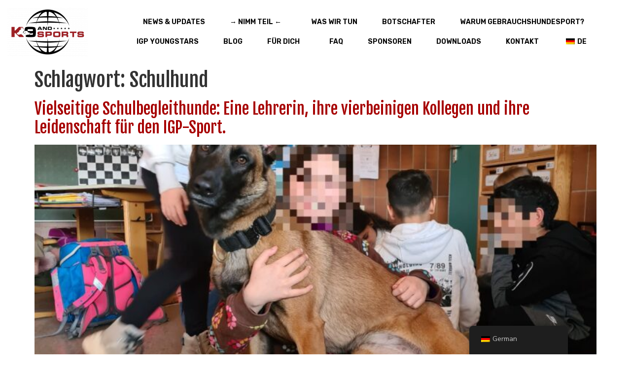

--- FILE ---
content_type: text/html; charset=UTF-8
request_url: https://k9-and-sports.com/tag/schulhund/
body_size: 18194
content:
<!doctype html>
<html dir="ltr" lang="de" prefix="og: https://ogp.me/ns#">
<head>
	<meta charset="UTF-8">
	<meta name="viewport" content="width=device-width, initial-scale=1">
	<link rel="profile" href="https://gmpg.org/xfn/11">
	<title>Schulhund - K9-and-Sports</title>

		<!-- All in One SEO 4.9.0 - aioseo.com -->
	<meta name="robots" content="max-image-preview:large" />
	<link rel="canonical" href="https://k9-and-sports.com/tag/schulhund/" />
	<meta name="generator" content="All in One SEO (AIOSEO) 4.9.0" />
		<script type="application/ld+json" class="aioseo-schema">
			{"@context":"https:\/\/schema.org","@graph":[{"@type":"BreadcrumbList","@id":"https:\/\/k9-and-sports.com\/tag\/schulhund\/#breadcrumblist","itemListElement":[{"@type":"ListItem","@id":"https:\/\/k9-and-sports.com#listItem","position":1,"name":"Home","item":"https:\/\/k9-and-sports.com","nextItem":{"@type":"ListItem","@id":"https:\/\/k9-and-sports.com\/tag\/schulhund\/#listItem","name":"Schulhund"}},{"@type":"ListItem","@id":"https:\/\/k9-and-sports.com\/tag\/schulhund\/#listItem","position":2,"name":"Schulhund","previousItem":{"@type":"ListItem","@id":"https:\/\/k9-and-sports.com#listItem","name":"Home"}}]},{"@type":"CollectionPage","@id":"https:\/\/k9-and-sports.com\/tag\/schulhund\/#collectionpage","url":"https:\/\/k9-and-sports.com\/tag\/schulhund\/","name":"Schulhund - K9-and-Sports","inLanguage":"de-DE","isPartOf":{"@id":"https:\/\/k9-and-sports.com\/#website"},"breadcrumb":{"@id":"https:\/\/k9-and-sports.com\/tag\/schulhund\/#breadcrumblist"}},{"@type":"Organization","@id":"https:\/\/k9-and-sports.com\/#organization","name":"K9-and-Sports","description":"#DoghandlersUnited","url":"https:\/\/k9-and-sports.com\/","logo":{"@type":"ImageObject","url":"https:\/\/k9-and-sports.com\/wp-content\/uploads\/2023\/01\/cropped-K9-and-Sports-Logo-1.png","@id":"https:\/\/k9-and-sports.com\/tag\/schulhund\/#organizationLogo","width":1000,"height":614,"caption":"Logo K9-and-Sports transparent"},"image":{"@id":"https:\/\/k9-and-sports.com\/tag\/schulhund\/#organizationLogo"}},{"@type":"WebSite","@id":"https:\/\/k9-and-sports.com\/#website","url":"https:\/\/k9-and-sports.com\/","name":"K9-and-Sports","description":"#DoghandlersUnited","inLanguage":"de-DE","publisher":{"@id":"https:\/\/k9-and-sports.com\/#organization"}}]}
		</script>
		<!-- All in One SEO -->

<!-- Google tag (gtag.js) consent mode dataLayer added by Site Kit -->
<script id="google_gtagjs-js-consent-mode-data-layer">
window.dataLayer = window.dataLayer || [];function gtag(){dataLayer.push(arguments);}
gtag('consent', 'default', {"ad_personalization":"denied","ad_storage":"denied","ad_user_data":"denied","analytics_storage":"denied","functionality_storage":"denied","security_storage":"denied","personalization_storage":"denied","region":["AT","BE","BG","CH","CY","CZ","DE","DK","EE","ES","FI","FR","GB","GR","HR","HU","IE","IS","IT","LI","LT","LU","LV","MT","NL","NO","PL","PT","RO","SE","SI","SK"],"wait_for_update":500});
window._googlesitekitConsentCategoryMap = {"statistics":["analytics_storage"],"marketing":["ad_storage","ad_user_data","ad_personalization"],"functional":["functionality_storage","security_storage"],"preferences":["personalization_storage"]};
window._googlesitekitConsents = {"ad_personalization":"denied","ad_storage":"denied","ad_user_data":"denied","analytics_storage":"denied","functionality_storage":"denied","security_storage":"denied","personalization_storage":"denied","region":["AT","BE","BG","CH","CY","CZ","DE","DK","EE","ES","FI","FR","GB","GR","HR","HU","IE","IS","IT","LI","LT","LU","LV","MT","NL","NO","PL","PT","RO","SE","SI","SK"],"wait_for_update":500};
</script>
<!-- End Google tag (gtag.js) consent mode dataLayer added by Site Kit -->
<link rel='dns-prefetch' href='//www.googletagmanager.com' />
<link rel="alternate" type="application/rss+xml" title="K9-and-Sports &raquo; Feed" href="https://k9-and-sports.com/feed/" />
<link rel="alternate" type="application/rss+xml" title="K9-and-Sports &raquo; Kommentar-Feed" href="https://k9-and-sports.com/comments/feed/" />
<link rel="alternate" type="application/rss+xml" title="K9-and-Sports &raquo; Schulhund Schlagwort-Feed" href="https://k9-and-sports.com/tag/schulhund/feed/" />
<style id='wp-img-auto-sizes-contain-inline-css'>
img:is([sizes=auto i],[sizes^="auto," i]){contain-intrinsic-size:3000px 1500px}
/*# sourceURL=wp-img-auto-sizes-contain-inline-css */
</style>
<style id='wp-emoji-styles-inline-css'>

	img.wp-smiley, img.emoji {
		display: inline !important;
		border: none !important;
		box-shadow: none !important;
		height: 1em !important;
		width: 1em !important;
		margin: 0 0.07em !important;
		vertical-align: -0.1em !important;
		background: none !important;
		padding: 0 !important;
	}
/*# sourceURL=wp-emoji-styles-inline-css */
</style>
<link rel='stylesheet' id='swpm.common-css' href='https://k9-and-sports.com/wp-content/plugins/simple-membership/css/swpm.common.css?ver=4.6.8' media='all' />
<link rel='stylesheet' id='cff-css' href='https://k9-and-sports.com/wp-content/plugins/custom-facebook-feed-pro/assets/css/cff-style.min.css?ver=4.6.5' media='all' />
<link rel='stylesheet' id='trp-floater-language-switcher-style-css' href='https://k9-and-sports.com/wp-content/plugins/translatepress-multilingual/assets/css/trp-floater-language-switcher.css?ver=3.0.3' media='all' />
<link rel='stylesheet' id='trp-language-switcher-style-css' href='https://k9-and-sports.com/wp-content/plugins/translatepress-multilingual/assets/css/trp-language-switcher.css?ver=3.0.3' media='all' />
<link rel='stylesheet' id='hello-elementor-css' href='https://k9-and-sports.com/wp-content/themes/hello-elementor/assets/css/reset.css?ver=3.4.5' media='all' />
<link rel='stylesheet' id='hello-elementor-theme-style-css' href='https://k9-and-sports.com/wp-content/themes/hello-elementor/assets/css/theme.css?ver=3.4.5' media='all' />
<link rel='stylesheet' id='hello-elementor-header-footer-css' href='https://k9-and-sports.com/wp-content/themes/hello-elementor/assets/css/header-footer.css?ver=3.4.5' media='all' />
<link rel='stylesheet' id='elementor-frontend-css' href='https://k9-and-sports.com/wp-content/plugins/elementor/assets/css/frontend.min.css?ver=3.33.1' media='all' />
<link rel='stylesheet' id='elementor-post-5-css' href='https://k9-and-sports.com/wp-content/uploads/elementor/css/post-5.css?ver=1768560350' media='all' />
<link rel='stylesheet' id='dflip-style-css' href='https://k9-and-sports.com/wp-content/plugins/3d-flipbook-dflip-lite/assets/css/dflip.min.css?ver=2.4.20' media='all' />
<link rel='stylesheet' id='widget-image-css' href='https://k9-and-sports.com/wp-content/plugins/elementor/assets/css/widget-image.min.css?ver=3.33.1' media='all' />
<link rel='stylesheet' id='widget-nav-menu-css' href='https://k9-and-sports.com/wp-content/plugins/elementor-pro/assets/css/widget-nav-menu.min.css?ver=3.33.1' media='all' />
<link rel='stylesheet' id='e-sticky-css' href='https://k9-and-sports.com/wp-content/plugins/elementor-pro/assets/css/modules/sticky.min.css?ver=3.33.1' media='all' />
<link rel='stylesheet' id='e-motion-fx-css' href='https://k9-and-sports.com/wp-content/plugins/elementor-pro/assets/css/modules/motion-fx.min.css?ver=3.33.1' media='all' />
<link rel='stylesheet' id='widget-heading-css' href='https://k9-and-sports.com/wp-content/plugins/elementor/assets/css/widget-heading.min.css?ver=3.33.1' media='all' />
<link rel='stylesheet' id='e-animation-fadeInDown-css' href='https://k9-and-sports.com/wp-content/plugins/elementor/assets/lib/animations/styles/fadeInDown.min.css?ver=3.33.1' media='all' />
<link rel='stylesheet' id='widget-share-buttons-css' href='https://k9-and-sports.com/wp-content/plugins/elementor-pro/assets/css/widget-share-buttons.min.css?ver=3.33.1' media='all' />
<link rel='stylesheet' id='e-apple-webkit-css' href='https://k9-and-sports.com/wp-content/plugins/elementor/assets/css/conditionals/apple-webkit.min.css?ver=3.33.1' media='all' />
<link rel='stylesheet' id='elementor-icons-shared-0-css' href='https://k9-and-sports.com/wp-content/plugins/elementor/assets/lib/font-awesome/css/fontawesome.min.css?ver=5.15.3' media='all' />
<link rel='stylesheet' id='elementor-icons-fa-solid-css' href='https://k9-and-sports.com/wp-content/plugins/elementor/assets/lib/font-awesome/css/solid.min.css?ver=5.15.3' media='all' />
<link rel='stylesheet' id='elementor-icons-fa-brands-css' href='https://k9-and-sports.com/wp-content/plugins/elementor/assets/lib/font-awesome/css/brands.min.css?ver=5.15.3' media='all' />
<link rel='stylesheet' id='widget-icon-list-css' href='https://k9-and-sports.com/wp-content/plugins/elementor/assets/css/widget-icon-list.min.css?ver=3.33.1' media='all' />
<link rel='stylesheet' id='e-animation-grow-css' href='https://k9-and-sports.com/wp-content/plugins/elementor/assets/lib/animations/styles/e-animation-grow.min.css?ver=3.33.1' media='all' />
<link rel='stylesheet' id='widget-social-icons-css' href='https://k9-and-sports.com/wp-content/plugins/elementor/assets/css/widget-social-icons.min.css?ver=3.33.1' media='all' />
<link rel='stylesheet' id='elementor-icons-css' href='https://k9-and-sports.com/wp-content/plugins/elementor/assets/lib/eicons/css/elementor-icons.min.css?ver=5.44.0' media='all' />
<link rel='stylesheet' id='cffstyles-css' href='https://k9-and-sports.com/wp-content/plugins/custom-facebook-feed-pro/assets/css/cff-style.min.css?ver=4.6.5' media='all' />
<link rel='stylesheet' id='elementor-post-61-css' href='https://k9-and-sports.com/wp-content/uploads/elementor/css/post-61.css?ver=1768560350' media='all' />
<link rel='stylesheet' id='elementor-post-194-css' href='https://k9-and-sports.com/wp-content/uploads/elementor/css/post-194.css?ver=1768560350' media='all' />
<style id='hide_field_class_style-inline-css'>
.cfef-hidden, .cfef-hidden-step-field {
			display: none !important;
	}
/*# sourceURL=hide_field_class_style-inline-css */
</style>
<link rel='stylesheet' id='sib-front-css-css' href='https://k9-and-sports.com/wp-content/plugins/mailin/css/mailin-front.css?ver=6.9' media='all' />
<link rel='stylesheet' id='elementor-gf-roboto-css' href='https://fonts.googleapis.com/css?family=Roboto:100,100italic,200,200italic,300,300italic,400,400italic,500,500italic,600,600italic,700,700italic,800,800italic,900,900italic&#038;display=swap' media='all' />
<link rel='stylesheet' id='elementor-gf-robotoslab-css' href='https://fonts.googleapis.com/css?family=Roboto+Slab:100,100italic,200,200italic,300,300italic,400,400italic,500,500italic,600,600italic,700,700italic,800,800italic,900,900italic&#038;display=swap' media='all' />
<link rel='stylesheet' id='elementor-gf-nunitosans-css' href='https://fonts.googleapis.com/css?family=Nunito+Sans:100,100italic,200,200italic,300,300italic,400,400italic,500,500italic,600,600italic,700,700italic,800,800italic,900,900italic&#038;display=swap' media='all' />
<link rel='stylesheet' id='elementor-gf-fjallaone-css' href='https://fonts.googleapis.com/css?family=Fjalla+One:100,100italic,200,200italic,300,300italic,400,400italic,500,500italic,600,600italic,700,700italic,800,800italic,900,900italic&#038;display=swap' media='all' />
<link rel='stylesheet' id='elementor-gf-rubik-css' href='https://fonts.googleapis.com/css?family=Rubik:100,100italic,200,200italic,300,300italic,400,400italic,500,500italic,600,600italic,700,700italic,800,800italic,900,900italic&#038;display=swap' media='all' />
<script src="https://k9-and-sports.com/wp-includes/js/jquery/jquery.min.js?ver=3.7.1" id="jquery-core-js"></script>
<script src="https://k9-and-sports.com/wp-includes/js/jquery/jquery-migrate.min.js?ver=3.4.1" id="jquery-migrate-js"></script>

<!-- Google Tag (gtac.js) durch Site-Kit hinzugefügt -->
<!-- Von Site Kit hinzugefügtes Google-Analytics-Snippet -->
<!-- Das Google Ads-Snippet wurde von Site Kit hinzugefügt -->
<script src="https://www.googletagmanager.com/gtag/js?id=G-1CF11DYB3Q" id="google_gtagjs-js" async></script>
<script id="google_gtagjs-js-after">
window.dataLayer = window.dataLayer || [];function gtag(){dataLayer.push(arguments);}
gtag("set","linker",{"domains":["k9-and-sports.com"]});
gtag("js", new Date());
gtag("set", "developer_id.dZTNiMT", true);
gtag("config", "G-1CF11DYB3Q");
gtag("config", "AW-17559620229");
 window._googlesitekit = window._googlesitekit || {}; window._googlesitekit.throttledEvents = []; window._googlesitekit.gtagEvent = (name, data) => { var key = JSON.stringify( { name, data } ); if ( !! window._googlesitekit.throttledEvents[ key ] ) { return; } window._googlesitekit.throttledEvents[ key ] = true; setTimeout( () => { delete window._googlesitekit.throttledEvents[ key ]; }, 5 ); gtag( "event", name, { ...data, event_source: "site-kit" } ); }; 
//# sourceURL=google_gtagjs-js-after
</script>
<script id="sib-front-js-js-extra">
var sibErrMsg = {"invalidMail":"Please fill out valid email address","requiredField":"Please fill out required fields","invalidDateFormat":"Please fill out valid date format","invalidSMSFormat":"Please fill out valid phone number"};
var ajax_sib_front_object = {"ajax_url":"https://k9-and-sports.com/wp-admin/admin-ajax.php","ajax_nonce":"8b9d6a66c8","flag_url":"https://k9-and-sports.com/wp-content/plugins/mailin/img/flags/"};
//# sourceURL=sib-front-js-js-extra
</script>
<script src="https://k9-and-sports.com/wp-content/plugins/mailin/js/mailin-front.js?ver=1768526567" id="sib-front-js-js"></script>
<link rel="https://api.w.org/" href="https://k9-and-sports.com/wp-json/" /><link rel="alternate" title="JSON" type="application/json" href="https://k9-and-sports.com/wp-json/wp/v2/tags/53" /><link rel="EditURI" type="application/rsd+xml" title="RSD" href="https://k9-and-sports.com/xmlrpc.php?rsd" />
<meta name="generator" content="WordPress 6.9" />
<!-- Custom Facebook Feed JS vars -->
<script type="text/javascript">
var cffsiteurl = "https://k9-and-sports.com/wp-content/plugins";
var cffajaxurl = "https://k9-and-sports.com/wp-admin/admin-ajax.php";


var cfflinkhashtags = "false";
</script>
<meta name="generator" content="Site Kit by Google 1.166.0" />        <script type="text/javascript">
            jQuery(document).ready(function($) {
                $('#respond').html('<div class="swpm-login-to-comment-msg">Bitte melden Sie sich an, um einen Kommentar zu hinterlassen.</div>');
            });
        </script>
        <link rel="alternate" hreflang="de-DE" href="https://k9-and-sports.com/tag/schulhund/"/>
<link rel="alternate" hreflang="en-US" href="https://k9-and-sports.com/en/tag/schulhund/"/>
<link rel="alternate" hreflang="de" href="https://k9-and-sports.com/tag/schulhund/"/>
<link rel="alternate" hreflang="en" href="https://k9-and-sports.com/en/tag/schulhund/"/>
<meta name="generator" content="Elementor 3.33.1; features: additional_custom_breakpoints; settings: css_print_method-external, google_font-enabled, font_display-swap">
<meta property="fb:app_id" content="740279824179290" /><script type="text/javascript" src="https://cdn.brevo.com/js/sdk-loader.js" async></script>
<script type="text/javascript">
  window.Brevo = window.Brevo || [];
  window.Brevo.push(['init', {"client_key":"2ddf3k1epslmcc2rsrr1shkq","email_id":null,"push":{"customDomain":"https:\/\/k9-and-sports.com\/wp-content\/plugins\/mailin\/"},"service_worker_url":"sw.js?key=${key}","frame_url":"brevo-frame.html"}]);
</script>			<style>
				.e-con.e-parent:nth-of-type(n+4):not(.e-lazyloaded):not(.e-no-lazyload),
				.e-con.e-parent:nth-of-type(n+4):not(.e-lazyloaded):not(.e-no-lazyload) * {
					background-image: none !important;
				}
				@media screen and (max-height: 1024px) {
					.e-con.e-parent:nth-of-type(n+3):not(.e-lazyloaded):not(.e-no-lazyload),
					.e-con.e-parent:nth-of-type(n+3):not(.e-lazyloaded):not(.e-no-lazyload) * {
						background-image: none !important;
					}
				}
				@media screen and (max-height: 640px) {
					.e-con.e-parent:nth-of-type(n+2):not(.e-lazyloaded):not(.e-no-lazyload),
					.e-con.e-parent:nth-of-type(n+2):not(.e-lazyloaded):not(.e-no-lazyload) * {
						background-image: none !important;
					}
				}
			</style>
			<link rel="icon" href="https://k9-and-sports.com/wp-content/uploads/2023/01/cropped-K9-and-Sports-Logo-1-1-1-32x32.jpg" sizes="32x32" />
<link rel="icon" href="https://k9-and-sports.com/wp-content/uploads/2023/01/cropped-K9-and-Sports-Logo-1-1-1-192x192.jpg" sizes="192x192" />
<link rel="apple-touch-icon" href="https://k9-and-sports.com/wp-content/uploads/2023/01/cropped-K9-and-Sports-Logo-1-1-1-180x180.jpg" />
<meta name="msapplication-TileImage" content="https://k9-and-sports.com/wp-content/uploads/2023/01/cropped-K9-and-Sports-Logo-1-1-1-270x270.jpg" />
		<style id="wp-custom-css">
			

/** Start Template Kit CSS: Bike Repairs Rentals (css/customizer.css) **/

.envato-kit-221-animation-style-full .elementor-column-wrap {
	overflow: hidden;
}
.envato-kit-221-animation-style-full .elementor-background-overlay {
	transition: all .3s ease-in-out;
}
.envato-kit-221-animation-style-full .elementor-widget-wrap {
	 justify-content: flex-end;
}
.envato-kit-221-animation-style-full .elementor-widget-wrap .elementor-inner-section {
	width: 80%;
	height: 100%;
  transition: all .3s ease-in-out;
}
.envato-kit-221-animation-style-full .elementor-widget-wrap .elementor-inner-section:hover {
	width: 100%;
}

.envato-kit-221-button-style-full .elementor-button-link {
	width: 100%;
	text-align: left;
}
.envato-kit-221-no-link .elementor-button-link {
	cursor: text;
	pointer-events: none;
}

.envato-kit-221-price-style .elementor-price-table__header {
	display: flex;
	flex-direction: column-reverse;
	align-items: flex-start;
}
.envato-kit-221-price-style .elementor-price-table__price {
	justify-content: flex-start;
}
.envato-kit-221-price-style .elementor-price-table__feature-inner i {
	font-size: 0.3em;
	vertical-align: middle;
	margin-right: 4px;
}
.envato-kit-221-price-style .elementor-price-table__footer {
	text-align: left;
}

.envato-kit-221-row-style-hover.elementor-column {
	transform: translateY(0);
	transition: all .5s ease-in-out;
}
.envato-kit-221-row-style-hover.elementor-column:hover {
	transform: translateY(-10px);
	z-index: 4;
	opacity: 1;
}

.envato-kit-221-price-color-style .elementor-price-list .elementor-price-list-price {
	color: #000000;
}

.envato-kit-221-services-block-hover-style.elementor-column:hover .elementor-heading-title,
.envato-kit-221-services-block-hover-style.elementor-column:hover .elementor-text-editor {
	transition: color .3s ease-in-out;
	color: #ffffff !important;
}

.envato-kit-221-accordion-style.elementor-widget-accordion .elementor-accordion-item .elementor-tab-title {
	transition: all .3s ease-in-out;	
}
.envato-kit-221-accordion-style.elementor-widget-accordion .elementor-accordion-item .elementor-tab-title.elementor-active {
	padding: 42px 43px 20px 43px;
}
.envato-kit-221-accordion-style .elementor-accordion .elementor-tab-content {
	border-top: none;
}

.envato-kit-221-icon-list-style .elementor-icon-list-icon i {
	position: relative;
	bottom: 2px;
	vertical-align: middle;
}

/** End Template Kit CSS: Bike Repairs Rentals (css/customizer.css) **/



/** Start Block Kit CSS: 142-3-a175df65179b9ef6a5ca9f1b2c0202b9 **/

.envato-block__preview{
	overflow: visible;
}

/* Border Radius */
.envato-kit-139-accordion .elementor-widget-container{
	border-radius: 10px !important;
}
.envato-kit-139-map iframe,
.envato-kit-139-slider .slick-slide,
.envato-kit-139-flipbox .elementor-flip-box div{
		border-radius: 10px !important;

}


/** End Block Kit CSS: 142-3-a175df65179b9ef6a5ca9f1b2c0202b9 **/


/* FK - Section */

/* Button in Support Formular */
btn btn-primary pdb-submit
.button-primary.pdb-submit {
	color: #000000;
	border: 0px solid #000;
	background-color: #2e8b58;
}

.button-primary.pdb-submit:hover {
	color: #000000;
	background-color: #54aa6d;
}


/* Support Form - bootstraf temp */
.btn-primary.pdb-submit
 {
	color: #ffffff;
	border: 0px solid #000;
	background-color: #2e8b58;
	 line-height:50px;
	 font-size:18px;
	 font-weight: bold;
	width:100%;
}

.btn-primary.pdb-submit:hover {
	background-color: #54aa6d;
}

.field-group.field-group-submit {
	border: 0px;
	margin-top:20px;
}

/* Labels von Support Form */
.form-horizontal.pdb-signup .control-label {
	font-size: 18px;
	font-weight: bold;
	margin-bottom: 5px;
}

/* === FK: Newsletter Subsciption form - Start  === */

.tnp-submit {
	background-color: #a70000!important;
	font-size: 20px!important;
	line-height: 30px!important;
	border-color: #a70000;
	color:#fff;
	width:100%
		
}

.tnp-submit:hover {
	background-color: #2e8b58!important;
	font-size: 20px!important;
	line-height: 30px!important;
	border-color: #2e8b58;
	color:#fff;
}

		.tnp-subscription-minimal input.tnp-email {
	font-size: 20px!important;
line-height: 30px!important;
			width:100%
}

  @media only screen and (min-width: 768px) {
		.tnp-submit {
	width:30%
	}
		
		.tnp-subscription-minimal input.tnp-email {
			width:70%
}
}

/* === FK: Newsletter Subsciption form - End  === */

.elementor-element-53b34d7.elementor-widget.elementor-widget-shortcode {
   color: #ffffff;
	font-size: 40px;
	margin-top: -30px;
}

/* Kommntar schreiben Button */
.elementor-widget-post-comments .submit
{
  color: #000000;
	border-color: #000000;
}

.elementor-widget-post-comments .submit:hover
{
  color: #000000;
	border-color: #000000;
	background-color: #54aa6d;
}

/* Senden-Button bei Profil-Uplod deaktivieren */
.elementor-button.elementor-size-md#FK_hide_button
{
  display:none;
}

/* Login bei Kommentaren deaktivern */
.wpd-login
{
  display:none;
}

.site-header{
	margin-bottom: 115px !important
}



		</style>
		<style id='global-styles-inline-css'>
:root{--wp--preset--aspect-ratio--square: 1;--wp--preset--aspect-ratio--4-3: 4/3;--wp--preset--aspect-ratio--3-4: 3/4;--wp--preset--aspect-ratio--3-2: 3/2;--wp--preset--aspect-ratio--2-3: 2/3;--wp--preset--aspect-ratio--16-9: 16/9;--wp--preset--aspect-ratio--9-16: 9/16;--wp--preset--color--black: #000000;--wp--preset--color--cyan-bluish-gray: #abb8c3;--wp--preset--color--white: #ffffff;--wp--preset--color--pale-pink: #f78da7;--wp--preset--color--vivid-red: #cf2e2e;--wp--preset--color--luminous-vivid-orange: #ff6900;--wp--preset--color--luminous-vivid-amber: #fcb900;--wp--preset--color--light-green-cyan: #7bdcb5;--wp--preset--color--vivid-green-cyan: #00d084;--wp--preset--color--pale-cyan-blue: #8ed1fc;--wp--preset--color--vivid-cyan-blue: #0693e3;--wp--preset--color--vivid-purple: #9b51e0;--wp--preset--gradient--vivid-cyan-blue-to-vivid-purple: linear-gradient(135deg,rgb(6,147,227) 0%,rgb(155,81,224) 100%);--wp--preset--gradient--light-green-cyan-to-vivid-green-cyan: linear-gradient(135deg,rgb(122,220,180) 0%,rgb(0,208,130) 100%);--wp--preset--gradient--luminous-vivid-amber-to-luminous-vivid-orange: linear-gradient(135deg,rgb(252,185,0) 0%,rgb(255,105,0) 100%);--wp--preset--gradient--luminous-vivid-orange-to-vivid-red: linear-gradient(135deg,rgb(255,105,0) 0%,rgb(207,46,46) 100%);--wp--preset--gradient--very-light-gray-to-cyan-bluish-gray: linear-gradient(135deg,rgb(238,238,238) 0%,rgb(169,184,195) 100%);--wp--preset--gradient--cool-to-warm-spectrum: linear-gradient(135deg,rgb(74,234,220) 0%,rgb(151,120,209) 20%,rgb(207,42,186) 40%,rgb(238,44,130) 60%,rgb(251,105,98) 80%,rgb(254,248,76) 100%);--wp--preset--gradient--blush-light-purple: linear-gradient(135deg,rgb(255,206,236) 0%,rgb(152,150,240) 100%);--wp--preset--gradient--blush-bordeaux: linear-gradient(135deg,rgb(254,205,165) 0%,rgb(254,45,45) 50%,rgb(107,0,62) 100%);--wp--preset--gradient--luminous-dusk: linear-gradient(135deg,rgb(255,203,112) 0%,rgb(199,81,192) 50%,rgb(65,88,208) 100%);--wp--preset--gradient--pale-ocean: linear-gradient(135deg,rgb(255,245,203) 0%,rgb(182,227,212) 50%,rgb(51,167,181) 100%);--wp--preset--gradient--electric-grass: linear-gradient(135deg,rgb(202,248,128) 0%,rgb(113,206,126) 100%);--wp--preset--gradient--midnight: linear-gradient(135deg,rgb(2,3,129) 0%,rgb(40,116,252) 100%);--wp--preset--font-size--small: 13px;--wp--preset--font-size--medium: 20px;--wp--preset--font-size--large: 36px;--wp--preset--font-size--x-large: 42px;--wp--preset--spacing--20: 0.44rem;--wp--preset--spacing--30: 0.67rem;--wp--preset--spacing--40: 1rem;--wp--preset--spacing--50: 1.5rem;--wp--preset--spacing--60: 2.25rem;--wp--preset--spacing--70: 3.38rem;--wp--preset--spacing--80: 5.06rem;--wp--preset--shadow--natural: 6px 6px 9px rgba(0, 0, 0, 0.2);--wp--preset--shadow--deep: 12px 12px 50px rgba(0, 0, 0, 0.4);--wp--preset--shadow--sharp: 6px 6px 0px rgba(0, 0, 0, 0.2);--wp--preset--shadow--outlined: 6px 6px 0px -3px rgb(255, 255, 255), 6px 6px rgb(0, 0, 0);--wp--preset--shadow--crisp: 6px 6px 0px rgb(0, 0, 0);}:root { --wp--style--global--content-size: 800px;--wp--style--global--wide-size: 1200px; }:where(body) { margin: 0; }.wp-site-blocks > .alignleft { float: left; margin-right: 2em; }.wp-site-blocks > .alignright { float: right; margin-left: 2em; }.wp-site-blocks > .aligncenter { justify-content: center; margin-left: auto; margin-right: auto; }:where(.wp-site-blocks) > * { margin-block-start: 24px; margin-block-end: 0; }:where(.wp-site-blocks) > :first-child { margin-block-start: 0; }:where(.wp-site-blocks) > :last-child { margin-block-end: 0; }:root { --wp--style--block-gap: 24px; }:root :where(.is-layout-flow) > :first-child{margin-block-start: 0;}:root :where(.is-layout-flow) > :last-child{margin-block-end: 0;}:root :where(.is-layout-flow) > *{margin-block-start: 24px;margin-block-end: 0;}:root :where(.is-layout-constrained) > :first-child{margin-block-start: 0;}:root :where(.is-layout-constrained) > :last-child{margin-block-end: 0;}:root :where(.is-layout-constrained) > *{margin-block-start: 24px;margin-block-end: 0;}:root :where(.is-layout-flex){gap: 24px;}:root :where(.is-layout-grid){gap: 24px;}.is-layout-flow > .alignleft{float: left;margin-inline-start: 0;margin-inline-end: 2em;}.is-layout-flow > .alignright{float: right;margin-inline-start: 2em;margin-inline-end: 0;}.is-layout-flow > .aligncenter{margin-left: auto !important;margin-right: auto !important;}.is-layout-constrained > .alignleft{float: left;margin-inline-start: 0;margin-inline-end: 2em;}.is-layout-constrained > .alignright{float: right;margin-inline-start: 2em;margin-inline-end: 0;}.is-layout-constrained > .aligncenter{margin-left: auto !important;margin-right: auto !important;}.is-layout-constrained > :where(:not(.alignleft):not(.alignright):not(.alignfull)){max-width: var(--wp--style--global--content-size);margin-left: auto !important;margin-right: auto !important;}.is-layout-constrained > .alignwide{max-width: var(--wp--style--global--wide-size);}body .is-layout-flex{display: flex;}.is-layout-flex{flex-wrap: wrap;align-items: center;}.is-layout-flex > :is(*, div){margin: 0;}body .is-layout-grid{display: grid;}.is-layout-grid > :is(*, div){margin: 0;}body{padding-top: 0px;padding-right: 0px;padding-bottom: 0px;padding-left: 0px;}a:where(:not(.wp-element-button)){text-decoration: underline;}:root :where(.wp-element-button, .wp-block-button__link){background-color: #32373c;border-width: 0;color: #fff;font-family: inherit;font-size: inherit;font-style: inherit;font-weight: inherit;letter-spacing: inherit;line-height: inherit;padding-top: calc(0.667em + 2px);padding-right: calc(1.333em + 2px);padding-bottom: calc(0.667em + 2px);padding-left: calc(1.333em + 2px);text-decoration: none;text-transform: inherit;}.has-black-color{color: var(--wp--preset--color--black) !important;}.has-cyan-bluish-gray-color{color: var(--wp--preset--color--cyan-bluish-gray) !important;}.has-white-color{color: var(--wp--preset--color--white) !important;}.has-pale-pink-color{color: var(--wp--preset--color--pale-pink) !important;}.has-vivid-red-color{color: var(--wp--preset--color--vivid-red) !important;}.has-luminous-vivid-orange-color{color: var(--wp--preset--color--luminous-vivid-orange) !important;}.has-luminous-vivid-amber-color{color: var(--wp--preset--color--luminous-vivid-amber) !important;}.has-light-green-cyan-color{color: var(--wp--preset--color--light-green-cyan) !important;}.has-vivid-green-cyan-color{color: var(--wp--preset--color--vivid-green-cyan) !important;}.has-pale-cyan-blue-color{color: var(--wp--preset--color--pale-cyan-blue) !important;}.has-vivid-cyan-blue-color{color: var(--wp--preset--color--vivid-cyan-blue) !important;}.has-vivid-purple-color{color: var(--wp--preset--color--vivid-purple) !important;}.has-black-background-color{background-color: var(--wp--preset--color--black) !important;}.has-cyan-bluish-gray-background-color{background-color: var(--wp--preset--color--cyan-bluish-gray) !important;}.has-white-background-color{background-color: var(--wp--preset--color--white) !important;}.has-pale-pink-background-color{background-color: var(--wp--preset--color--pale-pink) !important;}.has-vivid-red-background-color{background-color: var(--wp--preset--color--vivid-red) !important;}.has-luminous-vivid-orange-background-color{background-color: var(--wp--preset--color--luminous-vivid-orange) !important;}.has-luminous-vivid-amber-background-color{background-color: var(--wp--preset--color--luminous-vivid-amber) !important;}.has-light-green-cyan-background-color{background-color: var(--wp--preset--color--light-green-cyan) !important;}.has-vivid-green-cyan-background-color{background-color: var(--wp--preset--color--vivid-green-cyan) !important;}.has-pale-cyan-blue-background-color{background-color: var(--wp--preset--color--pale-cyan-blue) !important;}.has-vivid-cyan-blue-background-color{background-color: var(--wp--preset--color--vivid-cyan-blue) !important;}.has-vivid-purple-background-color{background-color: var(--wp--preset--color--vivid-purple) !important;}.has-black-border-color{border-color: var(--wp--preset--color--black) !important;}.has-cyan-bluish-gray-border-color{border-color: var(--wp--preset--color--cyan-bluish-gray) !important;}.has-white-border-color{border-color: var(--wp--preset--color--white) !important;}.has-pale-pink-border-color{border-color: var(--wp--preset--color--pale-pink) !important;}.has-vivid-red-border-color{border-color: var(--wp--preset--color--vivid-red) !important;}.has-luminous-vivid-orange-border-color{border-color: var(--wp--preset--color--luminous-vivid-orange) !important;}.has-luminous-vivid-amber-border-color{border-color: var(--wp--preset--color--luminous-vivid-amber) !important;}.has-light-green-cyan-border-color{border-color: var(--wp--preset--color--light-green-cyan) !important;}.has-vivid-green-cyan-border-color{border-color: var(--wp--preset--color--vivid-green-cyan) !important;}.has-pale-cyan-blue-border-color{border-color: var(--wp--preset--color--pale-cyan-blue) !important;}.has-vivid-cyan-blue-border-color{border-color: var(--wp--preset--color--vivid-cyan-blue) !important;}.has-vivid-purple-border-color{border-color: var(--wp--preset--color--vivid-purple) !important;}.has-vivid-cyan-blue-to-vivid-purple-gradient-background{background: var(--wp--preset--gradient--vivid-cyan-blue-to-vivid-purple) !important;}.has-light-green-cyan-to-vivid-green-cyan-gradient-background{background: var(--wp--preset--gradient--light-green-cyan-to-vivid-green-cyan) !important;}.has-luminous-vivid-amber-to-luminous-vivid-orange-gradient-background{background: var(--wp--preset--gradient--luminous-vivid-amber-to-luminous-vivid-orange) !important;}.has-luminous-vivid-orange-to-vivid-red-gradient-background{background: var(--wp--preset--gradient--luminous-vivid-orange-to-vivid-red) !important;}.has-very-light-gray-to-cyan-bluish-gray-gradient-background{background: var(--wp--preset--gradient--very-light-gray-to-cyan-bluish-gray) !important;}.has-cool-to-warm-spectrum-gradient-background{background: var(--wp--preset--gradient--cool-to-warm-spectrum) !important;}.has-blush-light-purple-gradient-background{background: var(--wp--preset--gradient--blush-light-purple) !important;}.has-blush-bordeaux-gradient-background{background: var(--wp--preset--gradient--blush-bordeaux) !important;}.has-luminous-dusk-gradient-background{background: var(--wp--preset--gradient--luminous-dusk) !important;}.has-pale-ocean-gradient-background{background: var(--wp--preset--gradient--pale-ocean) !important;}.has-electric-grass-gradient-background{background: var(--wp--preset--gradient--electric-grass) !important;}.has-midnight-gradient-background{background: var(--wp--preset--gradient--midnight) !important;}.has-small-font-size{font-size: var(--wp--preset--font-size--small) !important;}.has-medium-font-size{font-size: var(--wp--preset--font-size--medium) !important;}.has-large-font-size{font-size: var(--wp--preset--font-size--large) !important;}.has-x-large-font-size{font-size: var(--wp--preset--font-size--x-large) !important;}
/*# sourceURL=global-styles-inline-css */
</style>
</head>
<body class="archive tag tag-schulhund tag-53 wp-custom-logo wp-embed-responsive wp-theme-hello-elementor has-dashicons eio-default translatepress-de_DE hello-elementor-default elementor-default elementor-kit-5">


<a class="skip-link screen-reader-text" href="#content">Zum Inhalt wechseln</a>

		<header data-elementor-type="header" data-elementor-id="61" class="elementor elementor-61 elementor-location-header" data-elementor-post-type="elementor_library">
					<section class="elementor-section elementor-top-section elementor-element elementor-element-71e39ae1 elementor-section-content-middle elementor-section-full_width elementor-section-height-default elementor-section-height-default" data-id="71e39ae1" data-element_type="section" data-settings="{&quot;sticky&quot;:&quot;top&quot;,&quot;sticky_effects_offset&quot;:180,&quot;background_background&quot;:&quot;classic&quot;,&quot;motion_fx_motion_fx_scrolling&quot;:&quot;yes&quot;,&quot;motion_fx_devices&quot;:[&quot;desktop&quot;,&quot;tablet&quot;,&quot;mobile&quot;],&quot;sticky_on&quot;:[&quot;desktop&quot;,&quot;tablet&quot;,&quot;mobile&quot;],&quot;sticky_offset&quot;:0,&quot;sticky_anchor_link_offset&quot;:0}">
						<div class="elementor-container elementor-column-gap-default">
					<div class="elementor-column elementor-col-50 elementor-top-column elementor-element elementor-element-ed9e9a4" data-id="ed9e9a4" data-element_type="column">
			<div class="elementor-widget-wrap elementor-element-populated">
						<div class="elementor-element elementor-element-807cb6e elementor-widget elementor-widget-theme-site-logo elementor-widget-image" data-id="807cb6e" data-element_type="widget" data-widget_type="theme-site-logo.default">
				<div class="elementor-widget-container">
											<a href="https://k9-and-sports.com">
			<img src="https://k9-and-sports.com/wp-content/uploads/elementor/thumbs/cropped-K9-and-Sports-Logo-1-q0nlzg7qs42oylolzlr2hx6nv937fqg19k70jadr0g.png" title="K9-and-Sports-Logo" alt="Logo K9-and-Sports transparent" loading="lazy" />				</a>
											</div>
				</div>
					</div>
		</div>
				<div class="elementor-column elementor-col-50 elementor-top-column elementor-element elementor-element-cd96c15" data-id="cd96c15" data-element_type="column">
			<div class="elementor-widget-wrap elementor-element-populated">
						<div class="elementor-element elementor-element-6087f1c8 elementor-nav-menu__align-end elementor-nav-menu--stretch elementor-nav-menu__text-align-center elementor-nav-menu--dropdown-mobile elementor-nav-menu--toggle elementor-nav-menu--burger elementor-widget elementor-widget-nav-menu" data-id="6087f1c8" data-element_type="widget" data-settings="{&quot;full_width&quot;:&quot;stretch&quot;,&quot;submenu_icon&quot;:{&quot;value&quot;:&quot;&lt;i class=\&quot;\&quot; aria-hidden=\&quot;true\&quot;&gt;&lt;\/i&gt;&quot;,&quot;library&quot;:&quot;&quot;},&quot;layout&quot;:&quot;horizontal&quot;,&quot;toggle&quot;:&quot;burger&quot;}" data-widget_type="nav-menu.default">
				<div class="elementor-widget-container">
								<nav aria-label="Menü" class="elementor-nav-menu--main elementor-nav-menu__container elementor-nav-menu--layout-horizontal e--pointer-background e--animation-fade">
				<ul id="menu-1-6087f1c8" class="elementor-nav-menu"><li class="menu-item menu-item-type-post_type menu-item-object-page menu-item-4728"><a href="https://k9-and-sports.com/news-updates/" class="elementor-item">News &amp; Updates</a></li>
<li class="menu-item menu-item-type-post_type menu-item-object-page menu-item-has-children menu-item-221"><a href="https://k9-and-sports.com/support-k9-and-sports/" class="elementor-item">→ Nimm teil ←</a>
<ul class="sub-menu elementor-nav-menu--dropdown">
	<li class="menu-item menu-item-type-post_type menu-item-object-page menu-item-2288"><a href="https://k9-and-sports.com/support-k9-and-sports/" class="elementor-sub-item">Werde Supporter und nimm teil</a></li>
	<li class="menu-item menu-item-type-post_type menu-item-object-page menu-item-222"><a href="https://k9-and-sports.com/supporter-liste/" class="elementor-sub-item">Aktuelle Supporter – Liste</a></li>
</ul>
</li>
<li class="menu-item menu-item-type-post_type menu-item-object-page menu-item-2674"><a href="https://k9-and-sports.com/was-wir-tun/" class="elementor-item">Was wir tun</a></li>
<li class="menu-item menu-item-type-post_type menu-item-object-page menu-item-802"><a href="https://k9-and-sports.com/wer-steht-dahinter/" class="elementor-item">Botschafter</a></li>
<li class="menu-item menu-item-type-taxonomy menu-item-object-category menu-item-has-children menu-item-3986"><a href="https://k9-and-sports.com/category/statements/" class="elementor-item">Warum Gebrauchshundesport?</a>
<ul class="sub-menu elementor-nav-menu--dropdown">
	<li class="menu-item menu-item-type-taxonomy menu-item-object-category menu-item-3985"><a href="https://k9-and-sports.com/category/statements/" class="elementor-sub-item">Statements</a></li>
	<li class="menu-item menu-item-type-taxonomy menu-item-object-category menu-item-4076"><a href="https://k9-and-sports.com/category/fakten/" class="elementor-sub-item">Fakten</a></li>
</ul>
</li>
<li class="menu-item menu-item-type-taxonomy menu-item-object-category menu-item-2348"><a href="https://k9-and-sports.com/category/igp-youngstars/" class="elementor-item">IGP Youngstars</a></li>
<li class="menu-item menu-item-type-taxonomy menu-item-object-category menu-item-1845"><a href="https://k9-and-sports.com/category/blog/" class="elementor-item">Blog</a></li>
<li class="menu-item menu-item-type-post_type menu-item-object-page menu-item-has-children menu-item-3987"><a href="https://k9-and-sports.com/dein-statement/" class="elementor-item">Für Dich</a>
<ul class="sub-menu elementor-nav-menu--dropdown">
	<li class="menu-item menu-item-type-post_type menu-item-object-page menu-item-2106"><a href="https://k9-and-sports.com/dein-statement/" class="elementor-sub-item">Dein Statement</a></li>
	<li class="menu-item menu-item-type-post_type menu-item-object-page menu-item-2289"><a href="https://k9-and-sports.com/profil-editor/" class="elementor-sub-item">Zum Profilbild Editor</a></li>
	<li class="menu-item menu-item-type-post_type menu-item-object-page menu-item-1498"><a href="https://k9-and-sports.com/logo/" class="elementor-sub-item">Unser Logo zum Download</a></li>
</ul>
</li>
<li class="menu-item menu-item-type-post_type menu-item-object-page menu-item-277"><a href="https://k9-and-sports.com/faq/" class="elementor-item">FAQ</a></li>
<li class="menu-item menu-item-type-post_type menu-item-object-page menu-item-4950"><a href="https://k9-and-sports.com/k9-and-sports-sponsoren/" class="elementor-item">Sponsoren</a></li>
<li class="menu-item menu-item-type-post_type menu-item-object-page menu-item-4459"><a href="https://k9-and-sports.com/downloads/" class="elementor-item">Downloads</a></li>
<li class="menu-item menu-item-type-post_type menu-item-object-page menu-item-4635"><a href="https://k9-and-sports.com/kontakt/" class="elementor-item">Kontakt</a></li>
<li class="trp-language-switcher-container menu-item menu-item-type-post_type menu-item-object-language_switcher menu-item-has-children current-language-menu-item menu-item-914"><a href="https://k9-and-sports.com/tag/schulhund/" class="elementor-item"><span data-no-translation><img class="trp-flag-image" src="https://k9-and-sports.com/wp-content/plugins/translatepress-multilingual/assets/images/flags/de_DE.png" width="18" height="12" alt="de_DE" title="German"><span class="trp-ls-language-name">DE</span></span></a>
<ul class="sub-menu elementor-nav-menu--dropdown">
	<li class="trp-language-switcher-container menu-item menu-item-type-post_type menu-item-object-language_switcher menu-item-915"><a href="https://k9-and-sports.com/en/tag/schulhund/" class="elementor-sub-item"><span data-no-translation><img class="trp-flag-image" src="https://k9-and-sports.com/wp-content/plugins/translatepress-multilingual/assets/images/flags/en_US.png" width="18" height="12" alt="en_US" title="English"><span class="trp-ls-language-name">EN</span></span></a></li>
</ul>
</li>
</ul>			</nav>
					<div class="elementor-menu-toggle" role="button" tabindex="0" aria-label="Menü Umschalter" aria-expanded="false">
			<i aria-hidden="true" role="presentation" class="elementor-menu-toggle__icon--open fas fa-bars"></i><i aria-hidden="true" role="presentation" class="elementor-menu-toggle__icon--close eicon-close"></i>		</div>
					<nav class="elementor-nav-menu--dropdown elementor-nav-menu__container" aria-hidden="true">
				<ul id="menu-2-6087f1c8" class="elementor-nav-menu"><li class="menu-item menu-item-type-post_type menu-item-object-page menu-item-4728"><a href="https://k9-and-sports.com/news-updates/" class="elementor-item" tabindex="-1">News &amp; Updates</a></li>
<li class="menu-item menu-item-type-post_type menu-item-object-page menu-item-has-children menu-item-221"><a href="https://k9-and-sports.com/support-k9-and-sports/" class="elementor-item" tabindex="-1">→ Nimm teil ←</a>
<ul class="sub-menu elementor-nav-menu--dropdown">
	<li class="menu-item menu-item-type-post_type menu-item-object-page menu-item-2288"><a href="https://k9-and-sports.com/support-k9-and-sports/" class="elementor-sub-item" tabindex="-1">Werde Supporter und nimm teil</a></li>
	<li class="menu-item menu-item-type-post_type menu-item-object-page menu-item-222"><a href="https://k9-and-sports.com/supporter-liste/" class="elementor-sub-item" tabindex="-1">Aktuelle Supporter – Liste</a></li>
</ul>
</li>
<li class="menu-item menu-item-type-post_type menu-item-object-page menu-item-2674"><a href="https://k9-and-sports.com/was-wir-tun/" class="elementor-item" tabindex="-1">Was wir tun</a></li>
<li class="menu-item menu-item-type-post_type menu-item-object-page menu-item-802"><a href="https://k9-and-sports.com/wer-steht-dahinter/" class="elementor-item" tabindex="-1">Botschafter</a></li>
<li class="menu-item menu-item-type-taxonomy menu-item-object-category menu-item-has-children menu-item-3986"><a href="https://k9-and-sports.com/category/statements/" class="elementor-item" tabindex="-1">Warum Gebrauchshundesport?</a>
<ul class="sub-menu elementor-nav-menu--dropdown">
	<li class="menu-item menu-item-type-taxonomy menu-item-object-category menu-item-3985"><a href="https://k9-and-sports.com/category/statements/" class="elementor-sub-item" tabindex="-1">Statements</a></li>
	<li class="menu-item menu-item-type-taxonomy menu-item-object-category menu-item-4076"><a href="https://k9-and-sports.com/category/fakten/" class="elementor-sub-item" tabindex="-1">Fakten</a></li>
</ul>
</li>
<li class="menu-item menu-item-type-taxonomy menu-item-object-category menu-item-2348"><a href="https://k9-and-sports.com/category/igp-youngstars/" class="elementor-item" tabindex="-1">IGP Youngstars</a></li>
<li class="menu-item menu-item-type-taxonomy menu-item-object-category menu-item-1845"><a href="https://k9-and-sports.com/category/blog/" class="elementor-item" tabindex="-1">Blog</a></li>
<li class="menu-item menu-item-type-post_type menu-item-object-page menu-item-has-children menu-item-3987"><a href="https://k9-and-sports.com/dein-statement/" class="elementor-item" tabindex="-1">Für Dich</a>
<ul class="sub-menu elementor-nav-menu--dropdown">
	<li class="menu-item menu-item-type-post_type menu-item-object-page menu-item-2106"><a href="https://k9-and-sports.com/dein-statement/" class="elementor-sub-item" tabindex="-1">Dein Statement</a></li>
	<li class="menu-item menu-item-type-post_type menu-item-object-page menu-item-2289"><a href="https://k9-and-sports.com/profil-editor/" class="elementor-sub-item" tabindex="-1">Zum Profilbild Editor</a></li>
	<li class="menu-item menu-item-type-post_type menu-item-object-page menu-item-1498"><a href="https://k9-and-sports.com/logo/" class="elementor-sub-item" tabindex="-1">Unser Logo zum Download</a></li>
</ul>
</li>
<li class="menu-item menu-item-type-post_type menu-item-object-page menu-item-277"><a href="https://k9-and-sports.com/faq/" class="elementor-item" tabindex="-1">FAQ</a></li>
<li class="menu-item menu-item-type-post_type menu-item-object-page menu-item-4950"><a href="https://k9-and-sports.com/k9-and-sports-sponsoren/" class="elementor-item" tabindex="-1">Sponsoren</a></li>
<li class="menu-item menu-item-type-post_type menu-item-object-page menu-item-4459"><a href="https://k9-and-sports.com/downloads/" class="elementor-item" tabindex="-1">Downloads</a></li>
<li class="menu-item menu-item-type-post_type menu-item-object-page menu-item-4635"><a href="https://k9-and-sports.com/kontakt/" class="elementor-item" tabindex="-1">Kontakt</a></li>
<li class="trp-language-switcher-container menu-item menu-item-type-post_type menu-item-object-language_switcher menu-item-has-children current-language-menu-item menu-item-914"><a href="https://k9-and-sports.com/tag/schulhund/" class="elementor-item" tabindex="-1"><span data-no-translation><img class="trp-flag-image" src="https://k9-and-sports.com/wp-content/plugins/translatepress-multilingual/assets/images/flags/de_DE.png" width="18" height="12" alt="de_DE" title="German"><span class="trp-ls-language-name">DE</span></span></a>
<ul class="sub-menu elementor-nav-menu--dropdown">
	<li class="trp-language-switcher-container menu-item menu-item-type-post_type menu-item-object-language_switcher menu-item-915"><a href="https://k9-and-sports.com/en/tag/schulhund/" class="elementor-sub-item" tabindex="-1"><span data-no-translation><img class="trp-flag-image" src="https://k9-and-sports.com/wp-content/plugins/translatepress-multilingual/assets/images/flags/en_US.png" width="18" height="12" alt="en_US" title="English"><span class="trp-ls-language-name">EN</span></span></a></li>
</ul>
</li>
</ul>			</nav>
						</div>
				</div>
					</div>
		</div>
					</div>
		</section>
				</header>
		<main id="content" class="site-main">

			<div class="page-header">
			<h1 class="entry-title">Schlagwort: <span>Schulhund</span></h1>		</div>
	
	<div class="page-content">
					<article class="post">
				<h2 class="entry-title"><a href="https://k9-and-sports.com/2024/03/21/vielseitige-schulbegleithunde-eine-lehrerin-ihre-vierbeinigen-kollegen-und-ihre-leidenschaft-fuer-den-igp-sport/">Vielseitige Schulbegleithunde: Eine Lehrerin, ihre vierbeinigen Kollegen und ihre Leidenschaft für den IGP-Sport.</a></h2><a href="https://k9-and-sports.com/2024/03/21/vielseitige-schulbegleithunde-eine-lehrerin-ihre-vierbeinigen-kollegen-und-ihre-leidenschaft-fuer-den-igp-sport/"><img fetchpriority="high" width="768" height="1024" src="https://k9-and-sports.com/wp-content/uploads/2024/03/WhatsApp-Image-2024-03-20-at-19.11.24-768x1024.jpeg" class="attachment-large size-large wp-post-image" alt="" decoding="async" srcset="https://k9-and-sports.com/wp-content/uploads/2024/03/WhatsApp-Image-2024-03-20-at-19.11.24-768x1024.jpeg 768w, https://k9-and-sports.com/wp-content/uploads/2024/03/WhatsApp-Image-2024-03-20-at-19.11.24-225x300.jpeg 225w, https://k9-and-sports.com/wp-content/uploads/2024/03/WhatsApp-Image-2024-03-20-at-19.11.24-1152x1536.jpeg 1152w, https://k9-and-sports.com/wp-content/uploads/2024/03/WhatsApp-Image-2024-03-20-at-19.11.24-9x12.jpeg 9w, https://k9-and-sports.com/wp-content/uploads/2024/03/WhatsApp-Image-2024-03-20-at-19.11.24.jpeg 1512w" sizes="(max-width: 768px) 100vw, 768px" /></a><p>Lena, Grundschullehrerin aus der Pfalz. Ihre Hunde Anni (Border Collie, 7 Jahre) und Saru (Malinois, 3 Jahre) sind Schul- und Reitbegleithunde, sowie im IGP-Sport aktiv. Sie haben umfangreiche Ausbildungen genossen, sind ruhig im Umgang mit Kindern. Auch im Filmbereich erfahren. Kritisch hinterfragen wir den Gebrauchshundesport, setzen auf verantwortungsvolle Ausbildung.</p>
			</article>
			</div>

	
</main>
		<footer data-elementor-type="footer" data-elementor-id="194" class="elementor elementor-194 elementor-location-footer" data-elementor-post-type="elementor_library">
					<section class="elementor-section elementor-top-section elementor-element elementor-element-ff3aaa7 elementor-section-boxed elementor-section-height-default elementor-section-height-default" data-id="ff3aaa7" data-element_type="section">
						<div class="elementor-container elementor-column-gap-default">
					<div class="elementor-column elementor-col-100 elementor-top-column elementor-element elementor-element-744a646" data-id="744a646" data-element_type="column">
			<div class="elementor-widget-wrap elementor-element-populated">
						<div class="elementor-element elementor-element-ee54189 elementor-widget elementor-widget-heading" data-id="ee54189" data-element_type="widget" data-widget_type="heading.default">
				<div class="elementor-widget-container">
					<h2 class="elementor-heading-title elementor-size-default">Teilen und weitersagen</h2>				</div>
				</div>
				<div class="elementor-element elementor-element-9718af2 elementor-widget elementor-widget-text-editor" data-id="9718af2" data-element_type="widget" data-widget_type="text-editor.default">
				<div class="elementor-widget-container">
									<p style="text-align: center;">Wir freuen uns, wenn Du die Initiative auf Deinen sozialen Kanälen teilst.</p>								</div>
				</div>
				<div class="elementor-element elementor-element-3d3cd16 elementor-share-buttons--skin-flat elementor-share-buttons--shape-rounded elementor-grid-mobile-2 elementor-grid-3 elementor-share-buttons--view-icon-text elementor-share-buttons--color-official elementor-invisible elementor-widget elementor-widget-share-buttons" data-id="3d3cd16" data-element_type="widget" data-settings="{&quot;share_url&quot;:{&quot;url&quot;:&quot;https:\/\/k9-and-sports.com\/&quot;,&quot;is_external&quot;:&quot;&quot;,&quot;nofollow&quot;:&quot;&quot;,&quot;custom_attributes&quot;:&quot;&quot;},&quot;_animation&quot;:&quot;fadeInDown&quot;}" data-widget_type="share-buttons.default">
				<div class="elementor-widget-container">
							<div class="elementor-grid" role="list">
								<div class="elementor-grid-item" role="listitem">
						<div class="elementor-share-btn elementor-share-btn_facebook" role="button" tabindex="0" aria-label="Teilen auf facebook">
															<span class="elementor-share-btn__icon">
								<i class="fab fa-facebook" aria-hidden="true"></i>							</span>
																						<div class="elementor-share-btn__text">
																			<span class="elementor-share-btn__title">
										Facebook									</span>
																	</div>
													</div>
					</div>
									<div class="elementor-grid-item" role="listitem">
						<div class="elementor-share-btn elementor-share-btn_whatsapp" role="button" tabindex="0" aria-label="Teilen auf whatsapp">
															<span class="elementor-share-btn__icon">
								<i class="fab fa-whatsapp" aria-hidden="true"></i>							</span>
																						<div class="elementor-share-btn__text">
																			<span class="elementor-share-btn__title">
										WhatsApp									</span>
																	</div>
													</div>
					</div>
									<div class="elementor-grid-item" role="listitem">
						<div class="elementor-share-btn elementor-share-btn_twitter" role="button" tabindex="0" aria-label="Teilen auf twitter">
															<span class="elementor-share-btn__icon">
								<i class="fab fa-twitter" aria-hidden="true"></i>							</span>
																						<div class="elementor-share-btn__text">
																			<span class="elementor-share-btn__title">
										Twitter									</span>
																	</div>
													</div>
					</div>
									<div class="elementor-grid-item" role="listitem">
						<div class="elementor-share-btn elementor-share-btn_telegram" role="button" tabindex="0" aria-label="Teilen auf telegram">
															<span class="elementor-share-btn__icon">
								<i class="fab fa-telegram" aria-hidden="true"></i>							</span>
																						<div class="elementor-share-btn__text">
																			<span class="elementor-share-btn__title">
										Telegram									</span>
																	</div>
													</div>
					</div>
									<div class="elementor-grid-item" role="listitem">
						<div class="elementor-share-btn elementor-share-btn_email" role="button" tabindex="0" aria-label="Teilen auf email">
															<span class="elementor-share-btn__icon">
								<i class="fas fa-envelope" aria-hidden="true"></i>							</span>
																						<div class="elementor-share-btn__text">
																			<span class="elementor-share-btn__title">
										Email									</span>
																	</div>
													</div>
					</div>
									<div class="elementor-grid-item" role="listitem">
						<div class="elementor-share-btn elementor-share-btn_pinterest" role="button" tabindex="0" aria-label="Teilen auf pinterest">
															<span class="elementor-share-btn__icon">
								<i class="fab fa-pinterest" aria-hidden="true"></i>							</span>
																						<div class="elementor-share-btn__text">
																			<span class="elementor-share-btn__title">
										Pinterest									</span>
																	</div>
													</div>
					</div>
						</div>
						</div>
				</div>
					</div>
		</div>
					</div>
		</section>
				<section class="elementor-section elementor-top-section elementor-element elementor-element-90a9504 elementor-section-content-middle elementor-section-height-min-height elementor-section-boxed elementor-section-height-default elementor-section-items-middle" data-id="90a9504" data-element_type="section" data-settings="{&quot;background_background&quot;:&quot;classic&quot;}">
						<div class="elementor-container elementor-column-gap-default">
					<div class="elementor-column elementor-col-100 elementor-top-column elementor-element elementor-element-66ae9d85" data-id="66ae9d85" data-element_type="column">
			<div class="elementor-widget-wrap elementor-element-populated">
						<div class="elementor-element elementor-element-744aff5c elementor-invisible elementor-widget elementor-widget-heading" data-id="744aff5c" data-element_type="widget" data-settings="{&quot;_animation&quot;:&quot;fadeInDown&quot;}" data-widget_type="heading.default">
				<div class="elementor-widget-container">
					<h2 class="elementor-heading-title elementor-size-xxl">Newsletter abonnieren</h2>				</div>
				</div>
				<div class="elementor-element elementor-element-5db8210 elementor-invisible elementor-widget elementor-widget-text-editor" data-id="5db8210" data-element_type="widget" data-settings="{&quot;_animation&quot;:&quot;fadeInDown&quot;}" data-widget_type="text-editor.default">
				<div class="elementor-widget-container">
									<p style="text-align: center;">&#8230; und auf dem Laufenden bleiben!</p>								</div>
				</div>
				<div class="elementor-element elementor-element-1810ec5 elementor-invisible elementor-widget elementor-widget-shortcode" data-id="1810ec5" data-element_type="widget" data-settings="{&quot;_animation&quot;:&quot;fadeInDown&quot;}" data-widget_type="shortcode.default">
				<div class="elementor-widget-container">
							<div class="elementor-shortcode">					<script type="text/javascript">
						var gCaptchaSibWidget;
                        var onloadSibCallbackInvisible = function () {

                            var element = document.getElementsByClassName('sib-default-btn');
                            var countInvisible = 0;
                            var indexArray = [];
                            jQuery('.sib-default-btn').each(function (index, el) {
                                if ((jQuery(el).attr('id') == "invisible")) {
                                    indexArray[countInvisible] = index;
                                    countInvisible++
                                }
                            });

                            jQuery('.invi-recaptcha').each(function (index, el) {
                                grecaptcha.render(element[indexArray[index]], {
                                    'sitekey': jQuery(el).attr('data-sitekey'),
                                    'callback': sibVerifyCallback,
                                });
                            });
                        };
					</script>
					                <script src="https://www.google.com/recaptcha/api.js?onload=onloadSibCallbackInvisible&render=explicit" async defer></script>
				
			<form id="sib_signup_form_1" method="post" class="sib_signup_form">
				<div class="sib_loader" style="display:none;"><img
							src="https://k9-and-sports.com/wp-includes/images/spinner.gif" alt="loader"></div>
				<input type="hidden" name="sib_form_action" value="subscribe_form_submit">
				<input type="hidden" name="sib_form_id" value="1">
                <input type="hidden" name="sib_form_alert_notice" value="Please fill out this field">
                <input type="hidden" name="sib_form_invalid_email_notice" value="Your email address is invalid">
                <input type="hidden" name="sib_security" value="8b9d6a66c8">
				<div class="sib_signup_box_inside_1">
					<div style="/*display:none*/" class="sib_msg_disp">
					</div>
                                            <div id="sib_captcha_invisible" class="invi-recaptcha" data-sitekey="6LeZ7YMqAAAAAEI-VkqR2ETOy8A1gosfyj9u9WS4"></div>
                    					<p class="sib-email-area">
    Email Address*
    <input type="email" class="sib-email-area" name="email" required="required">
</p>
<p class="sib-NAME-area">
    Name
    <input type="text" class="sib-NAME-area" name="NAME">
</p>
<p>
    <input type="submit" id="invisible" class="sib-default-btn" value="zum Newsletter anmelden">
</p>				</div>
			</form>
			<style>
				form#sib_signup_form_1 { padding: 5px; -moz-box-sizing:border-box; -webkit-box-sizing: border-box; box-sizing: border-box; } form#sib_signup_form_1 input[type=text],form#sib_signup_form_1 input[type=email], form#sib_signup_form_1 select { width: 100%; border: 1px solid #bbb; height: auto; margin: 5px 0 0 0; } form#sib_signup_form_1 .sib-default-btn { margin: 5px 0; padding: 6px 12px; color: white; background-color: #A70000; border-color: #A70000; font-size: 18px; font-weight:400; line-height: 1.4285; text-align: center; cursor: pointer; vertical-align: middle; -webkit-user-select:none; -moz-user-select:none; -ms-user-select:none; user-select:none; white-space: normal; border:1px solid transparent; border-radius: 3px; } form#sib_signup_form_1 .sib-default-btn:hover { background-color: #444; } form#sib_signup_form_1 p{ margin: 10px 0 0 0; } form#sib_signup_form_1{ background: white; opacity: 0.9; padding: 20px; border-radius: 20px; }form#sib_signup_form_1 p.sib-alert-message {
    padding: 6px 12px;
    margin-bottom: 20px;
    border: 1px solid transparent;
    border-radius: 4px;
    -webkit-box-sizing: border-box;
    -moz-box-sizing: border-box;
    box-sizing: border-box;
}
form#sib_signup_form_1 p.sib-alert-message-error {
    background-color: #f2dede;
    border-color: #ebccd1;
    color: #a94442;
}
form#sib_signup_form_1 p.sib-alert-message-success {
    background-color: #dff0d8;
    border-color: #d6e9c6;
    color: #3c763d;
}
form#sib_signup_form_1 p.sib-alert-message-warning {
    background-color: #fcf8e3;
    border-color: #faebcc;
    color: #8a6d3b;
}
			</style>
			</div>
						</div>
				</div>
					</div>
		</div>
					</div>
		</section>
				<section class="elementor-section elementor-top-section elementor-element elementor-element-a868c5c elementor-section-boxed elementor-section-height-default elementor-section-height-default" data-id="a868c5c" data-element_type="section">
						<div class="elementor-container elementor-column-gap-default">
					<div class="elementor-column elementor-col-100 elementor-top-column elementor-element elementor-element-426dbac" data-id="426dbac" data-element_type="column">
			<div class="elementor-widget-wrap">
							</div>
		</div>
					</div>
		</section>
				<section class="elementor-section elementor-top-section elementor-element elementor-element-ab928f elementor-section-full_width elementor-section-height-default elementor-section-height-default" data-id="ab928f" data-element_type="section" data-settings="{&quot;background_background&quot;:&quot;classic&quot;}">
						<div class="elementor-container elementor-column-gap-default">
					<div class="elementor-column elementor-col-100 elementor-top-column elementor-element elementor-element-1d019904" data-id="1d019904" data-element_type="column">
			<div class="elementor-widget-wrap elementor-element-populated">
						<section class="elementor-section elementor-inner-section elementor-element elementor-element-51adfba elementor-section-content-top elementor-section-full_width elementor-section-height-default elementor-section-height-default" data-id="51adfba" data-element_type="section">
						<div class="elementor-container elementor-column-gap-narrow">
					<div class="elementor-column elementor-col-25 elementor-inner-column elementor-element elementor-element-8d7b8f1" data-id="8d7b8f1" data-element_type="column">
			<div class="elementor-widget-wrap elementor-element-populated">
						<div class="elementor-element elementor-element-59588d0 elementor-widget elementor-widget-image" data-id="59588d0" data-element_type="widget" data-widget_type="image.default">
				<div class="elementor-widget-container">
																<a href="https://k9-and-sports.com/">
							<img src="https://k9-and-sports.com/wp-content/uploads/2023/01/K9-and-Sports-rw.png" title="K9-and-Sports-rw" alt="K9-and-Sports in weiss rot" loading="lazy" />								</a>
															</div>
				</div>
					</div>
		</div>
				<div class="elementor-column elementor-col-25 elementor-inner-column elementor-element elementor-element-752a5687" data-id="752a5687" data-element_type="column">
			<div class="elementor-widget-wrap elementor-element-populated">
						<div class="elementor-element elementor-element-2fee79aa elementor-widget elementor-widget-heading" data-id="2fee79aa" data-element_type="widget" data-widget_type="heading.default">
				<div class="elementor-widget-container">
					<h3 class="elementor-heading-title elementor-size-default">Informationen</h3>				</div>
				</div>
				<div class="elementor-element elementor-element-79bed2ce elementor-align-left elementor-icon-list--layout-traditional elementor-list-item-link-full_width elementor-widget elementor-widget-icon-list" data-id="79bed2ce" data-element_type="widget" data-widget_type="icon-list.default">
				<div class="elementor-widget-container">
							<ul class="elementor-icon-list-items">
							<li class="elementor-icon-list-item">
											<a href="/impressum/">

											<span class="elementor-icon-list-text">Impressum</span>
											</a>
									</li>
								<li class="elementor-icon-list-item">
											<a href="/privacy-policy">

											<span class="elementor-icon-list-text">Datenschutz</span>
											</a>
									</li>
								<li class="elementor-icon-list-item">
											<a href="/kontakt/">

											<span class="elementor-icon-list-text">Kontakt</span>
											</a>
									</li>
						</ul>
						</div>
				</div>
					</div>
		</div>
				<div class="elementor-column elementor-col-25 elementor-inner-column elementor-element elementor-element-1109ca0e" data-id="1109ca0e" data-element_type="column">
			<div class="elementor-widget-wrap elementor-element-populated">
						<div class="elementor-element elementor-element-3552e8c elementor-widget elementor-widget-heading" data-id="3552e8c" data-element_type="widget" data-widget_type="heading.default">
				<div class="elementor-widget-container">
					<h3 class="elementor-heading-title elementor-size-default">Supporter</h3>				</div>
				</div>
				<div class="elementor-element elementor-element-9ec4411 elementor-widget elementor-widget-text-editor" data-id="9ec4411" data-element_type="widget" data-widget_type="text-editor.default">
				<div class="elementor-widget-container">
									<p><span style="color: #ffffff;">Anzahl der Supporter:</span></p>								</div>
				</div>
				<div class="elementor-element elementor-element-53b34d7 elementor-widget__width-initial elementor-widget elementor-widget-shortcode" data-id="53b34d7" data-element_type="widget" data-widget_type="shortcode.default">
				<div class="elementor-widget-container">
							<div class="elementor-shortcode">8365</div>
						</div>
				</div>
					</div>
		</div>
				<div class="elementor-column elementor-col-25 elementor-inner-column elementor-element elementor-element-21112a2e" data-id="21112a2e" data-element_type="column">
			<div class="elementor-widget-wrap elementor-element-populated">
						<div class="elementor-element elementor-element-68713d4b elementor-widget elementor-widget-heading" data-id="68713d4b" data-element_type="widget" data-widget_type="heading.default">
				<div class="elementor-widget-container">
					<h3 class="elementor-heading-title elementor-size-default">Social Media</h3>				</div>
				</div>
				<div class="elementor-element elementor-element-4f7d5ec e-grid-align-left elementor-shape-rounded elementor-grid-0 elementor-widget elementor-widget-social-icons" data-id="4f7d5ec" data-element_type="widget" data-widget_type="social-icons.default">
				<div class="elementor-widget-container">
							<div class="elementor-social-icons-wrapper elementor-grid" role="list">
							<span class="elementor-grid-item" role="listitem">
					<a class="elementor-icon elementor-social-icon elementor-social-icon-facebook elementor-animation-grow elementor-repeater-item-0acc0f6" href="https://www.facebook.com/K9andsports-103569182649800" target="_blank">
						<span class="elementor-screen-only">Facebook</span>
						<i aria-hidden="true" class="fab fa-facebook"></i>					</a>
				</span>
							<span class="elementor-grid-item" role="listitem">
					<a class="elementor-icon elementor-social-icon elementor-social-icon-instagram elementor-animation-grow elementor-repeater-item-ed8b6e7" href="https://www.instagram.com/k9andsports/" target="_blank">
						<span class="elementor-screen-only">Instagram</span>
						<i aria-hidden="true" class="fab fa-instagram"></i>					</a>
				</span>
							<span class="elementor-grid-item" role="listitem">
					<a class="elementor-icon elementor-social-icon elementor-social-icon-tiktok elementor-animation-grow elementor-repeater-item-cb13ade" href="https://www.tiktok.com/@k9andsports" target="_blank">
						<span class="elementor-screen-only">Tiktok</span>
						<i aria-hidden="true" class="fab fa-tiktok"></i>					</a>
				</span>
					</div>
						</div>
				</div>
					</div>
		</div>
					</div>
		</section>
				<section class="elementor-section elementor-inner-section elementor-element elementor-element-8d55fa7 elementor-section-boxed elementor-section-height-default elementor-section-height-default" data-id="8d55fa7" data-element_type="section">
						<div class="elementor-container elementor-column-gap-default">
					<div class="elementor-column elementor-col-100 elementor-inner-column elementor-element elementor-element-08e62a3" data-id="08e62a3" data-element_type="column">
			<div class="elementor-widget-wrap elementor-element-populated">
						<div class="elementor-element elementor-element-39822ae elementor-widget elementor-widget-heading" data-id="39822ae" data-element_type="widget" data-widget_type="heading.default">
				<div class="elementor-widget-container">
					<h3 class="elementor-heading-title elementor-size-large">Sponsoren
</h3>				</div>
				</div>
					</div>
		</div>
					</div>
		</section>
				<section class="elementor-section elementor-inner-section elementor-element elementor-element-2ed4504 elementor-section-boxed elementor-section-height-default elementor-section-height-default" data-id="2ed4504" data-element_type="section">
						<div class="elementor-container elementor-column-gap-default">
					<div class="elementor-column elementor-col-50 elementor-inner-column elementor-element elementor-element-88c7381" data-id="88c7381" data-element_type="column">
			<div class="elementor-widget-wrap elementor-element-populated">
						<div class="elementor-element elementor-element-4b35aa4 elementor-widget__width-initial elementor-widget elementor-widget-image" data-id="4b35aa4" data-element_type="widget" data-widget_type="image.default">
				<div class="elementor-widget-container">
																<a href="https://www.sprenger.de" target="_blank">
							<img loading="lazy" width="300" height="76" src="https://k9-and-sports.com/wp-content/uploads/2023/01/2022_Sprenger_Logo_Horizontal_White-300x76.png" class="attachment-medium size-medium wp-image-3493" alt="Sprenger Logo" srcset="https://k9-and-sports.com/wp-content/uploads/2023/01/2022_Sprenger_Logo_Horizontal_White-300x76.png 300w, https://k9-and-sports.com/wp-content/uploads/2023/01/2022_Sprenger_Logo_Horizontal_White-1024x259.png 1024w, https://k9-and-sports.com/wp-content/uploads/2023/01/2022_Sprenger_Logo_Horizontal_White-768x194.png 768w, https://k9-and-sports.com/wp-content/uploads/2023/01/2022_Sprenger_Logo_Horizontal_White-1536x388.png 1536w, https://k9-and-sports.com/wp-content/uploads/2023/01/2022_Sprenger_Logo_Horizontal_White-2048x517.png 2048w, https://k9-and-sports.com/wp-content/uploads/2023/01/2022_Sprenger_Logo_Horizontal_White-18x5.png 18w" sizes="(max-width: 300px) 100vw, 300px" />								</a>
															</div>
				</div>
					</div>
		</div>
				<div class="elementor-column elementor-col-50 elementor-inner-column elementor-element elementor-element-1dfc2aa" data-id="1dfc2aa" data-element_type="column">
			<div class="elementor-widget-wrap elementor-element-populated">
						<div class="elementor-element elementor-element-2d18276 elementor-widget__width-initial elementor-widget elementor-widget-image" data-id="2d18276" data-element_type="widget" data-widget_type="image.default">
				<div class="elementor-widget-container">
																<a href="https://www.ledin.de" target="_blank">
							<img loading="lazy" width="243" height="194" src="https://k9-and-sports.com/wp-content/uploads/2023/01/Logo-Ledin_ohne_PM_page-000123.jpg" class="attachment-medium size-medium wp-image-4763" alt="" srcset="https://k9-and-sports.com/wp-content/uploads/2023/01/Logo-Ledin_ohne_PM_page-000123.jpg 243w, https://k9-and-sports.com/wp-content/uploads/2023/01/Logo-Ledin_ohne_PM_page-000123-15x12.jpg 15w" sizes="(max-width: 243px) 100vw, 243px" />								</a>
															</div>
				</div>
					</div>
		</div>
					</div>
		</section>
					</div>
		</div>
					</div>
		</section>
				</footer>
		
<template id="tp-language" data-tp-language="de_DE"></template><script type="speculationrules">
{"prefetch":[{"source":"document","where":{"and":[{"href_matches":"/*"},{"not":{"href_matches":["/wp-*.php","/wp-admin/*","/wp-content/uploads/*","/wp-content/*","/wp-content/plugins/*","/wp-content/themes/hello-elementor/*","/*\\?(.+)"]}},{"not":{"selector_matches":"a[rel~=\"nofollow\"]"}},{"not":{"selector_matches":".no-prefetch, .no-prefetch a"}}]},"eagerness":"conservative"}]}
</script>
        <div id="trp-floater-ls" onclick="" data-no-translation class="trp-language-switcher-container trp-floater-ls-names trp-bottom-right trp-color-dark flags-full-names" >
            <div id="trp-floater-ls-current-language" class="trp-with-flags">

                <a href="#" class="trp-floater-ls-disabled-language trp-ls-disabled-language" onclick="event.preventDefault()">
					<img class="trp-flag-image" src="https://k9-and-sports.com/wp-content/plugins/translatepress-multilingual/assets/images/flags/de_DE.png" width="18" height="12" alt="de_DE" title="German">German				</a>

            </div>
            <div id="trp-floater-ls-language-list" class="trp-with-flags" >

                <div class="trp-language-wrap trp-language-wrap-bottom">                    <a href="https://k9-and-sports.com/en/tag/schulhund/"
                         title="English">
          						  <img class="trp-flag-image" src="https://k9-and-sports.com/wp-content/plugins/translatepress-multilingual/assets/images/flags/en_US.png" width="18" height="12" alt="en_US" title="English">English					          </a>
                <a href="#" class="trp-floater-ls-disabled-language trp-ls-disabled-language" onclick="event.preventDefault()"><img class="trp-flag-image" src="https://k9-and-sports.com/wp-content/plugins/translatepress-multilingual/assets/images/flags/de_DE.png" width="18" height="12" alt="de_DE" title="German">German</a></div>            </div>
        </div>

    			<script>
				const lazyloadRunObserver = () => {
					const lazyloadBackgrounds = document.querySelectorAll( `.e-con.e-parent:not(.e-lazyloaded)` );
					const lazyloadBackgroundObserver = new IntersectionObserver( ( entries ) => {
						entries.forEach( ( entry ) => {
							if ( entry.isIntersecting ) {
								let lazyloadBackground = entry.target;
								if( lazyloadBackground ) {
									lazyloadBackground.classList.add( 'e-lazyloaded' );
								}
								lazyloadBackgroundObserver.unobserve( entry.target );
							}
						});
					}, { rootMargin: '200px 0px 200px 0px' } );
					lazyloadBackgrounds.forEach( ( lazyloadBackground ) => {
						lazyloadBackgroundObserver.observe( lazyloadBackground );
					} );
				};
				const events = [
					'DOMContentLoaded',
					'elementor/lazyload/observe',
				];
				events.forEach( ( event ) => {
					document.addEventListener( event, lazyloadRunObserver );
				} );
			</script>
			        <script data-cfasync="false">
            window.dFlipLocation = 'https://k9-and-sports.com/wp-content/plugins/3d-flipbook-dflip-lite/assets/';
            window.dFlipWPGlobal = {"text":{"toggleSound":"Ton ein-\/ausschalten","toggleThumbnails":"Vorschaubilder ein-\/ausschalten","toggleOutline":"Inhaltsverzeichnis\/Lesezeichen umschalten","previousPage":"Vorherige Seite","nextPage":"N\u00e4chste Seite","toggleFullscreen":"Vollbildmodus wechseln","zoomIn":"Vergr\u00f6\u00dfern","zoomOut":"Verkleinern","toggleHelp":"Hilfe umschalten","singlePageMode":"Einzelseitenmodus","doublePageMode":"Doppelseitenmodus","downloadPDFFile":"PDF-Datei herunterladen","gotoFirstPage":"Zur ersten Seite gehen","gotoLastPage":"Zur letzten Seite gehen","share":"Teilen","mailSubject":"Sieh dir dieses Flipbook an!","mailBody":"Diese Website \u00f6ffnen {{url}}","loading":"DearFlip: l\u00e4dt... "},"viewerType":"flipbook","moreControls":"download,pageMode,startPage,endPage,sound","hideControls":"","scrollWheel":"false","backgroundColor":"#777","backgroundImage":"","height":"auto","paddingLeft":"20","paddingRight":"20","controlsPosition":"bottom","duration":800,"soundEnable":"true","enableDownload":"true","showSearchControl":"false","showPrintControl":"false","enableAnnotation":false,"enableAnalytics":"false","webgl":"true","hard":"none","maxTextureSize":"1600","rangeChunkSize":"524288","zoomRatio":1.5,"stiffness":3,"pageMode":"0","singlePageMode":"0","pageSize":"0","autoPlay":"false","autoPlayDuration":5000,"autoPlayStart":"false","linkTarget":"2","sharePrefix":"flipbook-"};
        </script>
      <script type="module" src="https://k9-and-sports.com/wp-content/plugins/all-in-one-seo-pack/dist/Lite/assets/table-of-contents.95d0dfce.js?ver=4.9.0" id="aioseo/js/src/vue/standalone/blocks/table-of-contents/frontend.js-js"></script>
<script id="cffscripts-js-extra">
var cffOptions = {"placeholder":"https://k9-and-sports.com/wp-content/plugins/custom-facebook-feed-pro/assets/img/placeholder.png","resized_url":"https://k9-and-sports.com/wp-content/uploads/sb-facebook-feed-images/"};
var cffOptions = {"placeholder":"https://k9-and-sports.com/wp-content/plugins/custom-facebook-feed-pro/assets/img/placeholder.png","resized_url":"https://k9-and-sports.com/wp-content/uploads/sb-facebook-feed-images/","nonce":"d296c5bfd3"};
//# sourceURL=cffscripts-js-extra
</script>
<script src="https://k9-and-sports.com/wp-content/plugins/custom-facebook-feed-pro/assets/js/cff-scripts.min.js?ver=4.6.5" id="cffscripts-js"></script>
<script src="https://k9-and-sports.com/wp-content/themes/hello-elementor/assets/js/hello-frontend.js?ver=3.4.5" id="hello-theme-frontend-js"></script>
<script src="https://k9-and-sports.com/wp-content/plugins/google-site-kit/dist/assets/js/googlesitekit-consent-mode-bc2e26cfa69fcd4a8261.js" id="googlesitekit-consent-mode-js"></script>
<script src="https://k9-and-sports.com/wp-content/plugins/3d-flipbook-dflip-lite/assets/js/dflip.min.js?ver=2.4.20" id="dflip-script-js"></script>
<script src="https://k9-and-sports.com/wp-content/plugins/elementor/assets/js/webpack.runtime.min.js?ver=3.33.1" id="elementor-webpack-runtime-js"></script>
<script src="https://k9-and-sports.com/wp-content/plugins/elementor/assets/js/frontend-modules.min.js?ver=3.33.1" id="elementor-frontend-modules-js"></script>
<script src="https://k9-and-sports.com/wp-includes/js/jquery/ui/core.min.js?ver=1.13.3" id="jquery-ui-core-js"></script>
<script id="elementor-frontend-js-before">
var elementorFrontendConfig = {"environmentMode":{"edit":false,"wpPreview":false,"isScriptDebug":false},"i18n":{"shareOnFacebook":"Auf Facebook teilen","shareOnTwitter":"Auf Twitter teilen","pinIt":"Anheften","download":"Download","downloadImage":"Bild downloaden","fullscreen":"Vollbild","zoom":"Zoom","share":"Teilen","playVideo":"Video abspielen","previous":"Zur\u00fcck","next":"Weiter","close":"Schlie\u00dfen","a11yCarouselPrevSlideMessage":"Vorheriger Slide","a11yCarouselNextSlideMessage":"N\u00e4chster Slide","a11yCarouselFirstSlideMessage":"This is the first slide","a11yCarouselLastSlideMessage":"This is the last slide","a11yCarouselPaginationBulletMessage":"Go to slide"},"is_rtl":false,"breakpoints":{"xs":0,"sm":480,"md":768,"lg":1025,"xl":1440,"xxl":1600},"responsive":{"breakpoints":{"mobile":{"label":"Mobil Hochformat","value":767,"default_value":767,"direction":"max","is_enabled":true},"mobile_extra":{"label":"Mobil Querformat","value":880,"default_value":880,"direction":"max","is_enabled":false},"tablet":{"label":"Tablet Hochformat","value":1024,"default_value":1024,"direction":"max","is_enabled":true},"tablet_extra":{"label":"Tablet Querformat","value":1200,"default_value":1200,"direction":"max","is_enabled":false},"laptop":{"label":"Laptop","value":1366,"default_value":1366,"direction":"max","is_enabled":false},"widescreen":{"label":"Breitbild","value":2400,"default_value":2400,"direction":"min","is_enabled":false}},"hasCustomBreakpoints":false},"version":"3.33.1","is_static":false,"experimentalFeatures":{"additional_custom_breakpoints":true,"theme_builder_v2":true,"hello-theme-header-footer":true,"home_screen":true,"global_classes_should_enforce_capabilities":true,"e_variables":true,"cloud-library":true,"e_opt_in_v4_page":true,"import-export-customization":true,"e_pro_variables":true},"urls":{"assets":"https:\/\/k9-and-sports.com\/wp-content\/plugins\/elementor\/assets\/","ajaxurl":"https:\/\/k9-and-sports.com\/wp-admin\/admin-ajax.php","uploadUrl":"https:\/\/k9-and-sports.com\/wp-content\/uploads"},"nonces":{"floatingButtonsClickTracking":"9e69eadacd"},"swiperClass":"swiper","settings":{"editorPreferences":[]},"kit":{"active_breakpoints":["viewport_mobile","viewport_tablet"],"global_image_lightbox":"yes","lightbox_enable_counter":"yes","lightbox_enable_fullscreen":"yes","lightbox_enable_zoom":"yes","lightbox_enable_share":"yes","lightbox_title_src":"title","lightbox_description_src":"description","hello_header_logo_type":"logo","hello_header_menu_layout":"horizontal","hello_footer_logo_type":"logo"},"post":{"id":0,"title":"Schulhund - K9-and-Sports","excerpt":""}};
//# sourceURL=elementor-frontend-js-before
</script>
<script src="https://k9-and-sports.com/wp-content/plugins/elementor/assets/js/frontend.min.js?ver=3.33.1" id="elementor-frontend-js"></script>
<script src="https://k9-and-sports.com/wp-content/plugins/elementor-pro/assets/lib/smartmenus/jquery.smartmenus.min.js?ver=1.2.1" id="smartmenus-js"></script>
<script src="https://k9-and-sports.com/wp-content/plugins/elementor-pro/assets/lib/sticky/jquery.sticky.min.js?ver=3.33.1" id="e-sticky-js"></script>
<script id="newsletter-js-extra">
var newsletter_data = {"action_url":"https://k9-and-sports.com/wp-admin/admin-ajax.php"};
//# sourceURL=newsletter-js-extra
</script>
<script src="https://k9-and-sports.com/wp-content/plugins/newsletter/main.js?ver=9.0.7" id="newsletter-js"></script>
<script id="cfef_logic-js-extra">
var my_script_vars_elementor = {"no_input_step":"No input is required on this step. Just click \"%s\" to proceed.","next_button":"Next"};
//# sourceURL=cfef_logic-js-extra
</script>
<script src="https://k9-and-sports.com/wp-content/plugins/conditional-fields-for-elementor-form/assets/js/cfef_logic_frontend.min.js?ver=1.4.9" id="cfef_logic-js"></script>
<script src="https://k9-and-sports.com/wp-content/plugins/google-site-kit/dist/assets/js/googlesitekit-events-provider-wpforms-ed443a3a3d45126a22ce.js" id="googlesitekit-events-provider-wpforms-js" defer></script>
<script id="pdb-list-filter-js-before">
var PDb_ajax={"ajaxurl":"https:\/\/k9-and-sports.com\/wp-admin\/admin-ajax.php","postID":4316,"prefix":"pdb-","loading_indicator":"<span class=\"ajax-loading\"><object data=\"https:\/\/k9-and-sports.com\/wp-content\/plugins\/participants-database\/ui\/ajax-loader.svg\"><img src=\"https:\/\/k9-and-sports.com\/wp-content\/plugins\/participants-database\/ui\/ajax-loader.gif\" \/><\/object><\/span>","allow_empty_term":false}
//# sourceURL=pdb-list-filter-js-before
</script>
<script src="https://k9-and-sports.com/wp-content/plugins/participants-database/js/list-filter.min.js?ver=2.0" id="pdb-list-filter-js"></script>
<script src="https://k9-and-sports.com/wp-content/plugins/elementor-pro/assets/js/webpack-pro.runtime.min.js?ver=3.33.1" id="elementor-pro-webpack-runtime-js"></script>
<script src="https://k9-and-sports.com/wp-includes/js/dist/hooks.min.js?ver=dd5603f07f9220ed27f1" id="wp-hooks-js"></script>
<script src="https://k9-and-sports.com/wp-includes/js/dist/i18n.min.js?ver=c26c3dc7bed366793375" id="wp-i18n-js"></script>
<script id="wp-i18n-js-after">
wp.i18n.setLocaleData( { 'text direction\u0004ltr': [ 'ltr' ] } );
//# sourceURL=wp-i18n-js-after
</script>
<script id="elementor-pro-frontend-js-before">
var ElementorProFrontendConfig = {"ajaxurl":"https:\/\/k9-and-sports.com\/wp-admin\/admin-ajax.php","nonce":"acd96dff33","urls":{"assets":"https:\/\/k9-and-sports.com\/wp-content\/plugins\/elementor-pro\/assets\/","rest":"https:\/\/k9-and-sports.com\/wp-json\/"},"settings":{"lazy_load_background_images":true},"popup":{"hasPopUps":false},"shareButtonsNetworks":{"facebook":{"title":"Facebook","has_counter":true},"twitter":{"title":"Twitter"},"linkedin":{"title":"LinkedIn","has_counter":true},"pinterest":{"title":"Pinterest","has_counter":true},"reddit":{"title":"Reddit","has_counter":true},"vk":{"title":"VK","has_counter":true},"odnoklassniki":{"title":"OK","has_counter":true},"tumblr":{"title":"Tumblr"},"digg":{"title":"Digg"},"skype":{"title":"Skype"},"stumbleupon":{"title":"StumbleUpon","has_counter":true},"mix":{"title":"Mix"},"telegram":{"title":"Telegram"},"pocket":{"title":"Pocket","has_counter":true},"xing":{"title":"XING","has_counter":true},"whatsapp":{"title":"WhatsApp"},"email":{"title":"Email"},"print":{"title":"Print"},"x-twitter":{"title":"X"},"threads":{"title":"Threads"}},"facebook_sdk":{"lang":"de_DE","app_id":"740279824179290"},"lottie":{"defaultAnimationUrl":"https:\/\/k9-and-sports.com\/wp-content\/plugins\/elementor-pro\/modules\/lottie\/assets\/animations\/default.json"}};
//# sourceURL=elementor-pro-frontend-js-before
</script>
<script src="https://k9-and-sports.com/wp-content/plugins/elementor-pro/assets/js/frontend.min.js?ver=3.33.1" id="elementor-pro-frontend-js"></script>
<script src="https://k9-and-sports.com/wp-content/plugins/elementor-pro/assets/js/elements-handlers.min.js?ver=3.33.1" id="pro-elements-handlers-js"></script>
<script id="wp-emoji-settings" type="application/json">
{"baseUrl":"https://s.w.org/images/core/emoji/17.0.2/72x72/","ext":".png","svgUrl":"https://s.w.org/images/core/emoji/17.0.2/svg/","svgExt":".svg","source":{"concatemoji":"https://k9-and-sports.com/wp-includes/js/wp-emoji-release.min.js?ver=6.9"}}
</script>
<script type="module">
/*! This file is auto-generated */
const a=JSON.parse(document.getElementById("wp-emoji-settings").textContent),o=(window._wpemojiSettings=a,"wpEmojiSettingsSupports"),s=["flag","emoji"];function i(e){try{var t={supportTests:e,timestamp:(new Date).valueOf()};sessionStorage.setItem(o,JSON.stringify(t))}catch(e){}}function c(e,t,n){e.clearRect(0,0,e.canvas.width,e.canvas.height),e.fillText(t,0,0);t=new Uint32Array(e.getImageData(0,0,e.canvas.width,e.canvas.height).data);e.clearRect(0,0,e.canvas.width,e.canvas.height),e.fillText(n,0,0);const a=new Uint32Array(e.getImageData(0,0,e.canvas.width,e.canvas.height).data);return t.every((e,t)=>e===a[t])}function p(e,t){e.clearRect(0,0,e.canvas.width,e.canvas.height),e.fillText(t,0,0);var n=e.getImageData(16,16,1,1);for(let e=0;e<n.data.length;e++)if(0!==n.data[e])return!1;return!0}function u(e,t,n,a){switch(t){case"flag":return n(e,"\ud83c\udff3\ufe0f\u200d\u26a7\ufe0f","\ud83c\udff3\ufe0f\u200b\u26a7\ufe0f")?!1:!n(e,"\ud83c\udde8\ud83c\uddf6","\ud83c\udde8\u200b\ud83c\uddf6")&&!n(e,"\ud83c\udff4\udb40\udc67\udb40\udc62\udb40\udc65\udb40\udc6e\udb40\udc67\udb40\udc7f","\ud83c\udff4\u200b\udb40\udc67\u200b\udb40\udc62\u200b\udb40\udc65\u200b\udb40\udc6e\u200b\udb40\udc67\u200b\udb40\udc7f");case"emoji":return!a(e,"\ud83e\u1fac8")}return!1}function f(e,t,n,a){let r;const o=(r="undefined"!=typeof WorkerGlobalScope&&self instanceof WorkerGlobalScope?new OffscreenCanvas(300,150):document.createElement("canvas")).getContext("2d",{willReadFrequently:!0}),s=(o.textBaseline="top",o.font="600 32px Arial",{});return e.forEach(e=>{s[e]=t(o,e,n,a)}),s}function r(e){var t=document.createElement("script");t.src=e,t.defer=!0,document.head.appendChild(t)}a.supports={everything:!0,everythingExceptFlag:!0},new Promise(t=>{let n=function(){try{var e=JSON.parse(sessionStorage.getItem(o));if("object"==typeof e&&"number"==typeof e.timestamp&&(new Date).valueOf()<e.timestamp+604800&&"object"==typeof e.supportTests)return e.supportTests}catch(e){}return null}();if(!n){if("undefined"!=typeof Worker&&"undefined"!=typeof OffscreenCanvas&&"undefined"!=typeof URL&&URL.createObjectURL&&"undefined"!=typeof Blob)try{var e="postMessage("+f.toString()+"("+[JSON.stringify(s),u.toString(),c.toString(),p.toString()].join(",")+"));",a=new Blob([e],{type:"text/javascript"});const r=new Worker(URL.createObjectURL(a),{name:"wpTestEmojiSupports"});return void(r.onmessage=e=>{i(n=e.data),r.terminate(),t(n)})}catch(e){}i(n=f(s,u,c,p))}t(n)}).then(e=>{for(const n in e)a.supports[n]=e[n],a.supports.everything=a.supports.everything&&a.supports[n],"flag"!==n&&(a.supports.everythingExceptFlag=a.supports.everythingExceptFlag&&a.supports[n]);var t;a.supports.everythingExceptFlag=a.supports.everythingExceptFlag&&!a.supports.flag,a.supports.everything||((t=a.source||{}).concatemoji?r(t.concatemoji):t.wpemoji&&t.twemoji&&(r(t.twemoji),r(t.wpemoji)))});
//# sourceURL=https://k9-and-sports.com/wp-includes/js/wp-emoji-loader.min.js
</script>

</body>
</html>

<!-- Cached by WP-Optimize (gzip) - https://teamupdraft.com/wp-optimize/ - Last modified: 19. January 2026 04:51 (Europe/Berlin UTC:1) -->


--- FILE ---
content_type: text/html; charset=utf-8
request_url: https://www.google.com/recaptcha/api2/anchor?ar=1&k=6LeZ7YMqAAAAAEI-VkqR2ETOy8A1gosfyj9u9WS4&co=aHR0cHM6Ly9rOS1hbmQtc3BvcnRzLmNvbTo0NDM.&hl=en&v=PoyoqOPhxBO7pBk68S4YbpHZ&size=invisible&anchor-ms=20000&execute-ms=30000&cb=y5jew9aaaa4p
body_size: 48632
content:
<!DOCTYPE HTML><html dir="ltr" lang="en"><head><meta http-equiv="Content-Type" content="text/html; charset=UTF-8">
<meta http-equiv="X-UA-Compatible" content="IE=edge">
<title>reCAPTCHA</title>
<style type="text/css">
/* cyrillic-ext */
@font-face {
  font-family: 'Roboto';
  font-style: normal;
  font-weight: 400;
  font-stretch: 100%;
  src: url(//fonts.gstatic.com/s/roboto/v48/KFO7CnqEu92Fr1ME7kSn66aGLdTylUAMa3GUBHMdazTgWw.woff2) format('woff2');
  unicode-range: U+0460-052F, U+1C80-1C8A, U+20B4, U+2DE0-2DFF, U+A640-A69F, U+FE2E-FE2F;
}
/* cyrillic */
@font-face {
  font-family: 'Roboto';
  font-style: normal;
  font-weight: 400;
  font-stretch: 100%;
  src: url(//fonts.gstatic.com/s/roboto/v48/KFO7CnqEu92Fr1ME7kSn66aGLdTylUAMa3iUBHMdazTgWw.woff2) format('woff2');
  unicode-range: U+0301, U+0400-045F, U+0490-0491, U+04B0-04B1, U+2116;
}
/* greek-ext */
@font-face {
  font-family: 'Roboto';
  font-style: normal;
  font-weight: 400;
  font-stretch: 100%;
  src: url(//fonts.gstatic.com/s/roboto/v48/KFO7CnqEu92Fr1ME7kSn66aGLdTylUAMa3CUBHMdazTgWw.woff2) format('woff2');
  unicode-range: U+1F00-1FFF;
}
/* greek */
@font-face {
  font-family: 'Roboto';
  font-style: normal;
  font-weight: 400;
  font-stretch: 100%;
  src: url(//fonts.gstatic.com/s/roboto/v48/KFO7CnqEu92Fr1ME7kSn66aGLdTylUAMa3-UBHMdazTgWw.woff2) format('woff2');
  unicode-range: U+0370-0377, U+037A-037F, U+0384-038A, U+038C, U+038E-03A1, U+03A3-03FF;
}
/* math */
@font-face {
  font-family: 'Roboto';
  font-style: normal;
  font-weight: 400;
  font-stretch: 100%;
  src: url(//fonts.gstatic.com/s/roboto/v48/KFO7CnqEu92Fr1ME7kSn66aGLdTylUAMawCUBHMdazTgWw.woff2) format('woff2');
  unicode-range: U+0302-0303, U+0305, U+0307-0308, U+0310, U+0312, U+0315, U+031A, U+0326-0327, U+032C, U+032F-0330, U+0332-0333, U+0338, U+033A, U+0346, U+034D, U+0391-03A1, U+03A3-03A9, U+03B1-03C9, U+03D1, U+03D5-03D6, U+03F0-03F1, U+03F4-03F5, U+2016-2017, U+2034-2038, U+203C, U+2040, U+2043, U+2047, U+2050, U+2057, U+205F, U+2070-2071, U+2074-208E, U+2090-209C, U+20D0-20DC, U+20E1, U+20E5-20EF, U+2100-2112, U+2114-2115, U+2117-2121, U+2123-214F, U+2190, U+2192, U+2194-21AE, U+21B0-21E5, U+21F1-21F2, U+21F4-2211, U+2213-2214, U+2216-22FF, U+2308-230B, U+2310, U+2319, U+231C-2321, U+2336-237A, U+237C, U+2395, U+239B-23B7, U+23D0, U+23DC-23E1, U+2474-2475, U+25AF, U+25B3, U+25B7, U+25BD, U+25C1, U+25CA, U+25CC, U+25FB, U+266D-266F, U+27C0-27FF, U+2900-2AFF, U+2B0E-2B11, U+2B30-2B4C, U+2BFE, U+3030, U+FF5B, U+FF5D, U+1D400-1D7FF, U+1EE00-1EEFF;
}
/* symbols */
@font-face {
  font-family: 'Roboto';
  font-style: normal;
  font-weight: 400;
  font-stretch: 100%;
  src: url(//fonts.gstatic.com/s/roboto/v48/KFO7CnqEu92Fr1ME7kSn66aGLdTylUAMaxKUBHMdazTgWw.woff2) format('woff2');
  unicode-range: U+0001-000C, U+000E-001F, U+007F-009F, U+20DD-20E0, U+20E2-20E4, U+2150-218F, U+2190, U+2192, U+2194-2199, U+21AF, U+21E6-21F0, U+21F3, U+2218-2219, U+2299, U+22C4-22C6, U+2300-243F, U+2440-244A, U+2460-24FF, U+25A0-27BF, U+2800-28FF, U+2921-2922, U+2981, U+29BF, U+29EB, U+2B00-2BFF, U+4DC0-4DFF, U+FFF9-FFFB, U+10140-1018E, U+10190-1019C, U+101A0, U+101D0-101FD, U+102E0-102FB, U+10E60-10E7E, U+1D2C0-1D2D3, U+1D2E0-1D37F, U+1F000-1F0FF, U+1F100-1F1AD, U+1F1E6-1F1FF, U+1F30D-1F30F, U+1F315, U+1F31C, U+1F31E, U+1F320-1F32C, U+1F336, U+1F378, U+1F37D, U+1F382, U+1F393-1F39F, U+1F3A7-1F3A8, U+1F3AC-1F3AF, U+1F3C2, U+1F3C4-1F3C6, U+1F3CA-1F3CE, U+1F3D4-1F3E0, U+1F3ED, U+1F3F1-1F3F3, U+1F3F5-1F3F7, U+1F408, U+1F415, U+1F41F, U+1F426, U+1F43F, U+1F441-1F442, U+1F444, U+1F446-1F449, U+1F44C-1F44E, U+1F453, U+1F46A, U+1F47D, U+1F4A3, U+1F4B0, U+1F4B3, U+1F4B9, U+1F4BB, U+1F4BF, U+1F4C8-1F4CB, U+1F4D6, U+1F4DA, U+1F4DF, U+1F4E3-1F4E6, U+1F4EA-1F4ED, U+1F4F7, U+1F4F9-1F4FB, U+1F4FD-1F4FE, U+1F503, U+1F507-1F50B, U+1F50D, U+1F512-1F513, U+1F53E-1F54A, U+1F54F-1F5FA, U+1F610, U+1F650-1F67F, U+1F687, U+1F68D, U+1F691, U+1F694, U+1F698, U+1F6AD, U+1F6B2, U+1F6B9-1F6BA, U+1F6BC, U+1F6C6-1F6CF, U+1F6D3-1F6D7, U+1F6E0-1F6EA, U+1F6F0-1F6F3, U+1F6F7-1F6FC, U+1F700-1F7FF, U+1F800-1F80B, U+1F810-1F847, U+1F850-1F859, U+1F860-1F887, U+1F890-1F8AD, U+1F8B0-1F8BB, U+1F8C0-1F8C1, U+1F900-1F90B, U+1F93B, U+1F946, U+1F984, U+1F996, U+1F9E9, U+1FA00-1FA6F, U+1FA70-1FA7C, U+1FA80-1FA89, U+1FA8F-1FAC6, U+1FACE-1FADC, U+1FADF-1FAE9, U+1FAF0-1FAF8, U+1FB00-1FBFF;
}
/* vietnamese */
@font-face {
  font-family: 'Roboto';
  font-style: normal;
  font-weight: 400;
  font-stretch: 100%;
  src: url(//fonts.gstatic.com/s/roboto/v48/KFO7CnqEu92Fr1ME7kSn66aGLdTylUAMa3OUBHMdazTgWw.woff2) format('woff2');
  unicode-range: U+0102-0103, U+0110-0111, U+0128-0129, U+0168-0169, U+01A0-01A1, U+01AF-01B0, U+0300-0301, U+0303-0304, U+0308-0309, U+0323, U+0329, U+1EA0-1EF9, U+20AB;
}
/* latin-ext */
@font-face {
  font-family: 'Roboto';
  font-style: normal;
  font-weight: 400;
  font-stretch: 100%;
  src: url(//fonts.gstatic.com/s/roboto/v48/KFO7CnqEu92Fr1ME7kSn66aGLdTylUAMa3KUBHMdazTgWw.woff2) format('woff2');
  unicode-range: U+0100-02BA, U+02BD-02C5, U+02C7-02CC, U+02CE-02D7, U+02DD-02FF, U+0304, U+0308, U+0329, U+1D00-1DBF, U+1E00-1E9F, U+1EF2-1EFF, U+2020, U+20A0-20AB, U+20AD-20C0, U+2113, U+2C60-2C7F, U+A720-A7FF;
}
/* latin */
@font-face {
  font-family: 'Roboto';
  font-style: normal;
  font-weight: 400;
  font-stretch: 100%;
  src: url(//fonts.gstatic.com/s/roboto/v48/KFO7CnqEu92Fr1ME7kSn66aGLdTylUAMa3yUBHMdazQ.woff2) format('woff2');
  unicode-range: U+0000-00FF, U+0131, U+0152-0153, U+02BB-02BC, U+02C6, U+02DA, U+02DC, U+0304, U+0308, U+0329, U+2000-206F, U+20AC, U+2122, U+2191, U+2193, U+2212, U+2215, U+FEFF, U+FFFD;
}
/* cyrillic-ext */
@font-face {
  font-family: 'Roboto';
  font-style: normal;
  font-weight: 500;
  font-stretch: 100%;
  src: url(//fonts.gstatic.com/s/roboto/v48/KFO7CnqEu92Fr1ME7kSn66aGLdTylUAMa3GUBHMdazTgWw.woff2) format('woff2');
  unicode-range: U+0460-052F, U+1C80-1C8A, U+20B4, U+2DE0-2DFF, U+A640-A69F, U+FE2E-FE2F;
}
/* cyrillic */
@font-face {
  font-family: 'Roboto';
  font-style: normal;
  font-weight: 500;
  font-stretch: 100%;
  src: url(//fonts.gstatic.com/s/roboto/v48/KFO7CnqEu92Fr1ME7kSn66aGLdTylUAMa3iUBHMdazTgWw.woff2) format('woff2');
  unicode-range: U+0301, U+0400-045F, U+0490-0491, U+04B0-04B1, U+2116;
}
/* greek-ext */
@font-face {
  font-family: 'Roboto';
  font-style: normal;
  font-weight: 500;
  font-stretch: 100%;
  src: url(//fonts.gstatic.com/s/roboto/v48/KFO7CnqEu92Fr1ME7kSn66aGLdTylUAMa3CUBHMdazTgWw.woff2) format('woff2');
  unicode-range: U+1F00-1FFF;
}
/* greek */
@font-face {
  font-family: 'Roboto';
  font-style: normal;
  font-weight: 500;
  font-stretch: 100%;
  src: url(//fonts.gstatic.com/s/roboto/v48/KFO7CnqEu92Fr1ME7kSn66aGLdTylUAMa3-UBHMdazTgWw.woff2) format('woff2');
  unicode-range: U+0370-0377, U+037A-037F, U+0384-038A, U+038C, U+038E-03A1, U+03A3-03FF;
}
/* math */
@font-face {
  font-family: 'Roboto';
  font-style: normal;
  font-weight: 500;
  font-stretch: 100%;
  src: url(//fonts.gstatic.com/s/roboto/v48/KFO7CnqEu92Fr1ME7kSn66aGLdTylUAMawCUBHMdazTgWw.woff2) format('woff2');
  unicode-range: U+0302-0303, U+0305, U+0307-0308, U+0310, U+0312, U+0315, U+031A, U+0326-0327, U+032C, U+032F-0330, U+0332-0333, U+0338, U+033A, U+0346, U+034D, U+0391-03A1, U+03A3-03A9, U+03B1-03C9, U+03D1, U+03D5-03D6, U+03F0-03F1, U+03F4-03F5, U+2016-2017, U+2034-2038, U+203C, U+2040, U+2043, U+2047, U+2050, U+2057, U+205F, U+2070-2071, U+2074-208E, U+2090-209C, U+20D0-20DC, U+20E1, U+20E5-20EF, U+2100-2112, U+2114-2115, U+2117-2121, U+2123-214F, U+2190, U+2192, U+2194-21AE, U+21B0-21E5, U+21F1-21F2, U+21F4-2211, U+2213-2214, U+2216-22FF, U+2308-230B, U+2310, U+2319, U+231C-2321, U+2336-237A, U+237C, U+2395, U+239B-23B7, U+23D0, U+23DC-23E1, U+2474-2475, U+25AF, U+25B3, U+25B7, U+25BD, U+25C1, U+25CA, U+25CC, U+25FB, U+266D-266F, U+27C0-27FF, U+2900-2AFF, U+2B0E-2B11, U+2B30-2B4C, U+2BFE, U+3030, U+FF5B, U+FF5D, U+1D400-1D7FF, U+1EE00-1EEFF;
}
/* symbols */
@font-face {
  font-family: 'Roboto';
  font-style: normal;
  font-weight: 500;
  font-stretch: 100%;
  src: url(//fonts.gstatic.com/s/roboto/v48/KFO7CnqEu92Fr1ME7kSn66aGLdTylUAMaxKUBHMdazTgWw.woff2) format('woff2');
  unicode-range: U+0001-000C, U+000E-001F, U+007F-009F, U+20DD-20E0, U+20E2-20E4, U+2150-218F, U+2190, U+2192, U+2194-2199, U+21AF, U+21E6-21F0, U+21F3, U+2218-2219, U+2299, U+22C4-22C6, U+2300-243F, U+2440-244A, U+2460-24FF, U+25A0-27BF, U+2800-28FF, U+2921-2922, U+2981, U+29BF, U+29EB, U+2B00-2BFF, U+4DC0-4DFF, U+FFF9-FFFB, U+10140-1018E, U+10190-1019C, U+101A0, U+101D0-101FD, U+102E0-102FB, U+10E60-10E7E, U+1D2C0-1D2D3, U+1D2E0-1D37F, U+1F000-1F0FF, U+1F100-1F1AD, U+1F1E6-1F1FF, U+1F30D-1F30F, U+1F315, U+1F31C, U+1F31E, U+1F320-1F32C, U+1F336, U+1F378, U+1F37D, U+1F382, U+1F393-1F39F, U+1F3A7-1F3A8, U+1F3AC-1F3AF, U+1F3C2, U+1F3C4-1F3C6, U+1F3CA-1F3CE, U+1F3D4-1F3E0, U+1F3ED, U+1F3F1-1F3F3, U+1F3F5-1F3F7, U+1F408, U+1F415, U+1F41F, U+1F426, U+1F43F, U+1F441-1F442, U+1F444, U+1F446-1F449, U+1F44C-1F44E, U+1F453, U+1F46A, U+1F47D, U+1F4A3, U+1F4B0, U+1F4B3, U+1F4B9, U+1F4BB, U+1F4BF, U+1F4C8-1F4CB, U+1F4D6, U+1F4DA, U+1F4DF, U+1F4E3-1F4E6, U+1F4EA-1F4ED, U+1F4F7, U+1F4F9-1F4FB, U+1F4FD-1F4FE, U+1F503, U+1F507-1F50B, U+1F50D, U+1F512-1F513, U+1F53E-1F54A, U+1F54F-1F5FA, U+1F610, U+1F650-1F67F, U+1F687, U+1F68D, U+1F691, U+1F694, U+1F698, U+1F6AD, U+1F6B2, U+1F6B9-1F6BA, U+1F6BC, U+1F6C6-1F6CF, U+1F6D3-1F6D7, U+1F6E0-1F6EA, U+1F6F0-1F6F3, U+1F6F7-1F6FC, U+1F700-1F7FF, U+1F800-1F80B, U+1F810-1F847, U+1F850-1F859, U+1F860-1F887, U+1F890-1F8AD, U+1F8B0-1F8BB, U+1F8C0-1F8C1, U+1F900-1F90B, U+1F93B, U+1F946, U+1F984, U+1F996, U+1F9E9, U+1FA00-1FA6F, U+1FA70-1FA7C, U+1FA80-1FA89, U+1FA8F-1FAC6, U+1FACE-1FADC, U+1FADF-1FAE9, U+1FAF0-1FAF8, U+1FB00-1FBFF;
}
/* vietnamese */
@font-face {
  font-family: 'Roboto';
  font-style: normal;
  font-weight: 500;
  font-stretch: 100%;
  src: url(//fonts.gstatic.com/s/roboto/v48/KFO7CnqEu92Fr1ME7kSn66aGLdTylUAMa3OUBHMdazTgWw.woff2) format('woff2');
  unicode-range: U+0102-0103, U+0110-0111, U+0128-0129, U+0168-0169, U+01A0-01A1, U+01AF-01B0, U+0300-0301, U+0303-0304, U+0308-0309, U+0323, U+0329, U+1EA0-1EF9, U+20AB;
}
/* latin-ext */
@font-face {
  font-family: 'Roboto';
  font-style: normal;
  font-weight: 500;
  font-stretch: 100%;
  src: url(//fonts.gstatic.com/s/roboto/v48/KFO7CnqEu92Fr1ME7kSn66aGLdTylUAMa3KUBHMdazTgWw.woff2) format('woff2');
  unicode-range: U+0100-02BA, U+02BD-02C5, U+02C7-02CC, U+02CE-02D7, U+02DD-02FF, U+0304, U+0308, U+0329, U+1D00-1DBF, U+1E00-1E9F, U+1EF2-1EFF, U+2020, U+20A0-20AB, U+20AD-20C0, U+2113, U+2C60-2C7F, U+A720-A7FF;
}
/* latin */
@font-face {
  font-family: 'Roboto';
  font-style: normal;
  font-weight: 500;
  font-stretch: 100%;
  src: url(//fonts.gstatic.com/s/roboto/v48/KFO7CnqEu92Fr1ME7kSn66aGLdTylUAMa3yUBHMdazQ.woff2) format('woff2');
  unicode-range: U+0000-00FF, U+0131, U+0152-0153, U+02BB-02BC, U+02C6, U+02DA, U+02DC, U+0304, U+0308, U+0329, U+2000-206F, U+20AC, U+2122, U+2191, U+2193, U+2212, U+2215, U+FEFF, U+FFFD;
}
/* cyrillic-ext */
@font-face {
  font-family: 'Roboto';
  font-style: normal;
  font-weight: 900;
  font-stretch: 100%;
  src: url(//fonts.gstatic.com/s/roboto/v48/KFO7CnqEu92Fr1ME7kSn66aGLdTylUAMa3GUBHMdazTgWw.woff2) format('woff2');
  unicode-range: U+0460-052F, U+1C80-1C8A, U+20B4, U+2DE0-2DFF, U+A640-A69F, U+FE2E-FE2F;
}
/* cyrillic */
@font-face {
  font-family: 'Roboto';
  font-style: normal;
  font-weight: 900;
  font-stretch: 100%;
  src: url(//fonts.gstatic.com/s/roboto/v48/KFO7CnqEu92Fr1ME7kSn66aGLdTylUAMa3iUBHMdazTgWw.woff2) format('woff2');
  unicode-range: U+0301, U+0400-045F, U+0490-0491, U+04B0-04B1, U+2116;
}
/* greek-ext */
@font-face {
  font-family: 'Roboto';
  font-style: normal;
  font-weight: 900;
  font-stretch: 100%;
  src: url(//fonts.gstatic.com/s/roboto/v48/KFO7CnqEu92Fr1ME7kSn66aGLdTylUAMa3CUBHMdazTgWw.woff2) format('woff2');
  unicode-range: U+1F00-1FFF;
}
/* greek */
@font-face {
  font-family: 'Roboto';
  font-style: normal;
  font-weight: 900;
  font-stretch: 100%;
  src: url(//fonts.gstatic.com/s/roboto/v48/KFO7CnqEu92Fr1ME7kSn66aGLdTylUAMa3-UBHMdazTgWw.woff2) format('woff2');
  unicode-range: U+0370-0377, U+037A-037F, U+0384-038A, U+038C, U+038E-03A1, U+03A3-03FF;
}
/* math */
@font-face {
  font-family: 'Roboto';
  font-style: normal;
  font-weight: 900;
  font-stretch: 100%;
  src: url(//fonts.gstatic.com/s/roboto/v48/KFO7CnqEu92Fr1ME7kSn66aGLdTylUAMawCUBHMdazTgWw.woff2) format('woff2');
  unicode-range: U+0302-0303, U+0305, U+0307-0308, U+0310, U+0312, U+0315, U+031A, U+0326-0327, U+032C, U+032F-0330, U+0332-0333, U+0338, U+033A, U+0346, U+034D, U+0391-03A1, U+03A3-03A9, U+03B1-03C9, U+03D1, U+03D5-03D6, U+03F0-03F1, U+03F4-03F5, U+2016-2017, U+2034-2038, U+203C, U+2040, U+2043, U+2047, U+2050, U+2057, U+205F, U+2070-2071, U+2074-208E, U+2090-209C, U+20D0-20DC, U+20E1, U+20E5-20EF, U+2100-2112, U+2114-2115, U+2117-2121, U+2123-214F, U+2190, U+2192, U+2194-21AE, U+21B0-21E5, U+21F1-21F2, U+21F4-2211, U+2213-2214, U+2216-22FF, U+2308-230B, U+2310, U+2319, U+231C-2321, U+2336-237A, U+237C, U+2395, U+239B-23B7, U+23D0, U+23DC-23E1, U+2474-2475, U+25AF, U+25B3, U+25B7, U+25BD, U+25C1, U+25CA, U+25CC, U+25FB, U+266D-266F, U+27C0-27FF, U+2900-2AFF, U+2B0E-2B11, U+2B30-2B4C, U+2BFE, U+3030, U+FF5B, U+FF5D, U+1D400-1D7FF, U+1EE00-1EEFF;
}
/* symbols */
@font-face {
  font-family: 'Roboto';
  font-style: normal;
  font-weight: 900;
  font-stretch: 100%;
  src: url(//fonts.gstatic.com/s/roboto/v48/KFO7CnqEu92Fr1ME7kSn66aGLdTylUAMaxKUBHMdazTgWw.woff2) format('woff2');
  unicode-range: U+0001-000C, U+000E-001F, U+007F-009F, U+20DD-20E0, U+20E2-20E4, U+2150-218F, U+2190, U+2192, U+2194-2199, U+21AF, U+21E6-21F0, U+21F3, U+2218-2219, U+2299, U+22C4-22C6, U+2300-243F, U+2440-244A, U+2460-24FF, U+25A0-27BF, U+2800-28FF, U+2921-2922, U+2981, U+29BF, U+29EB, U+2B00-2BFF, U+4DC0-4DFF, U+FFF9-FFFB, U+10140-1018E, U+10190-1019C, U+101A0, U+101D0-101FD, U+102E0-102FB, U+10E60-10E7E, U+1D2C0-1D2D3, U+1D2E0-1D37F, U+1F000-1F0FF, U+1F100-1F1AD, U+1F1E6-1F1FF, U+1F30D-1F30F, U+1F315, U+1F31C, U+1F31E, U+1F320-1F32C, U+1F336, U+1F378, U+1F37D, U+1F382, U+1F393-1F39F, U+1F3A7-1F3A8, U+1F3AC-1F3AF, U+1F3C2, U+1F3C4-1F3C6, U+1F3CA-1F3CE, U+1F3D4-1F3E0, U+1F3ED, U+1F3F1-1F3F3, U+1F3F5-1F3F7, U+1F408, U+1F415, U+1F41F, U+1F426, U+1F43F, U+1F441-1F442, U+1F444, U+1F446-1F449, U+1F44C-1F44E, U+1F453, U+1F46A, U+1F47D, U+1F4A3, U+1F4B0, U+1F4B3, U+1F4B9, U+1F4BB, U+1F4BF, U+1F4C8-1F4CB, U+1F4D6, U+1F4DA, U+1F4DF, U+1F4E3-1F4E6, U+1F4EA-1F4ED, U+1F4F7, U+1F4F9-1F4FB, U+1F4FD-1F4FE, U+1F503, U+1F507-1F50B, U+1F50D, U+1F512-1F513, U+1F53E-1F54A, U+1F54F-1F5FA, U+1F610, U+1F650-1F67F, U+1F687, U+1F68D, U+1F691, U+1F694, U+1F698, U+1F6AD, U+1F6B2, U+1F6B9-1F6BA, U+1F6BC, U+1F6C6-1F6CF, U+1F6D3-1F6D7, U+1F6E0-1F6EA, U+1F6F0-1F6F3, U+1F6F7-1F6FC, U+1F700-1F7FF, U+1F800-1F80B, U+1F810-1F847, U+1F850-1F859, U+1F860-1F887, U+1F890-1F8AD, U+1F8B0-1F8BB, U+1F8C0-1F8C1, U+1F900-1F90B, U+1F93B, U+1F946, U+1F984, U+1F996, U+1F9E9, U+1FA00-1FA6F, U+1FA70-1FA7C, U+1FA80-1FA89, U+1FA8F-1FAC6, U+1FACE-1FADC, U+1FADF-1FAE9, U+1FAF0-1FAF8, U+1FB00-1FBFF;
}
/* vietnamese */
@font-face {
  font-family: 'Roboto';
  font-style: normal;
  font-weight: 900;
  font-stretch: 100%;
  src: url(//fonts.gstatic.com/s/roboto/v48/KFO7CnqEu92Fr1ME7kSn66aGLdTylUAMa3OUBHMdazTgWw.woff2) format('woff2');
  unicode-range: U+0102-0103, U+0110-0111, U+0128-0129, U+0168-0169, U+01A0-01A1, U+01AF-01B0, U+0300-0301, U+0303-0304, U+0308-0309, U+0323, U+0329, U+1EA0-1EF9, U+20AB;
}
/* latin-ext */
@font-face {
  font-family: 'Roboto';
  font-style: normal;
  font-weight: 900;
  font-stretch: 100%;
  src: url(//fonts.gstatic.com/s/roboto/v48/KFO7CnqEu92Fr1ME7kSn66aGLdTylUAMa3KUBHMdazTgWw.woff2) format('woff2');
  unicode-range: U+0100-02BA, U+02BD-02C5, U+02C7-02CC, U+02CE-02D7, U+02DD-02FF, U+0304, U+0308, U+0329, U+1D00-1DBF, U+1E00-1E9F, U+1EF2-1EFF, U+2020, U+20A0-20AB, U+20AD-20C0, U+2113, U+2C60-2C7F, U+A720-A7FF;
}
/* latin */
@font-face {
  font-family: 'Roboto';
  font-style: normal;
  font-weight: 900;
  font-stretch: 100%;
  src: url(//fonts.gstatic.com/s/roboto/v48/KFO7CnqEu92Fr1ME7kSn66aGLdTylUAMa3yUBHMdazQ.woff2) format('woff2');
  unicode-range: U+0000-00FF, U+0131, U+0152-0153, U+02BB-02BC, U+02C6, U+02DA, U+02DC, U+0304, U+0308, U+0329, U+2000-206F, U+20AC, U+2122, U+2191, U+2193, U+2212, U+2215, U+FEFF, U+FFFD;
}

</style>
<link rel="stylesheet" type="text/css" href="https://www.gstatic.com/recaptcha/releases/PoyoqOPhxBO7pBk68S4YbpHZ/styles__ltr.css">
<script nonce="qGi21hTDWIUVQT1MLeXhlw" type="text/javascript">window['__recaptcha_api'] = 'https://www.google.com/recaptcha/api2/';</script>
<script type="text/javascript" src="https://www.gstatic.com/recaptcha/releases/PoyoqOPhxBO7pBk68S4YbpHZ/recaptcha__en.js" nonce="qGi21hTDWIUVQT1MLeXhlw">
      
    </script></head>
<body><div id="rc-anchor-alert" class="rc-anchor-alert"></div>
<input type="hidden" id="recaptcha-token" value="[base64]">
<script type="text/javascript" nonce="qGi21hTDWIUVQT1MLeXhlw">
      recaptcha.anchor.Main.init("[\x22ainput\x22,[\x22bgdata\x22,\x22\x22,\[base64]/[base64]/[base64]/[base64]/[base64]/[base64]/[base64]/[base64]/[base64]/[base64]\\u003d\x22,\[base64]\\u003d\x22,\x22bsKSw6bCtAVJFVHDtQ4swqAow6TDq8OjaTRhwrzCpFlxw6jCi8OgD8OlQsKFRAp/w4rDkzrCmVnConFAY8Kqw6BcaTEbwpdofibCnicKesK8wqzCrxFmw7fCgDfCtsO9wqjDiBXDh8K3MMKpw4/[base64]/[base64]/[base64]/DmRbCgsOHw7s1w4Fjw6l1YnpzIsKlLiTCqMK5Z8OEDV1dfg/DjnV8wpfDkVNQLMKVw5BFwq5Tw40Kwrdad39iHcO1dcO3w5hwwoN9w6rDpcKDEMKNwod9OggAd8KRwr1zAwwmZDsTwozDicOxAcKsNcO0OizChx7Cu8OeDcKyN11xw5fDtsOuS8O2wootPcKsGXDCuMO8w7fClWnCmDZFw6/Cq8OAw68qa3l2PcKjIwnCnCHCsEURwrXDp8O3w5jDsRbDpyBuNgVHTMKlwqstI8Orw71RwqV5KcKPwqDDosOvw5oJw5/CgQp3MgvCpcOZw5JBXcKBw4DDhMKDw77CiAo/[base64]/DkXvDnBrCkFXCiyrDsVVXwppTczHCh8Ktw67Cr8O5wrhMERfCo8OEw6/Dh2x5H8Kmw7/[base64]/esKuwonDl3DDr8O/w7Upw5RbwqTCm8OJw4rCvzZ5w6BAwpVIw4LCqRzDgnRlRnxQOsKJwrtVSsOgw7fDsFXDocOCw5dGY8OnCGDCuMKwBh0WTEUOwolmwoZffRjDgcOJdFLCqcKDIEM+woxsCsOtw5LChj3Cn0rCmTDDj8K1wonCu8O9d8KfQD3DkHZWw41OacO+w5MAw60OKMOFNBzDv8K/bsKJw7HDjsK7QF06DMKlwqfChGEvwqzCgX/DmsOXJMOlBC3DixrDpnzCg8OSN1rDjjYuwqhfLVtyA8O0w6t4KcOgw6TCmE/ChG/[base64]/Dh8OnGsOgwqPCtzTCmhVNS8OIPwRhEcOqw7Ftw7oywrHCn8ODGBNRw7HCqCfDgsK9WARQw5DCmAfCoMO/wpHDpFrCqjgzIF7DrBIeNMKxwr/CvRvDgcO0Pg3CkCVhDmZ0TMKoaHPCmsOQwrRQwqoNw4pyWcKBwpXDp8OKwqTDnH/Cqm4XGcKXK8OgAnnCpsO1awo4QsOLcVtTAwzDgMO7wqHDj1zDtMKzw4Ahw7I/wrQPwqY1albCrMOiF8KxOcOBKcOwa8K2wrsNw6xSXSwrd2AOw53Dg0fDhExNwofChsOSVA8sFy3CrMK0MwFeMcKVExfCgsKrIik7wpNowrXCssOkQmfClBrDt8KwwpLCjMKbAR/[base64]/H2jDmjfDh8K4aUo3O1rCtRoow6EaXHd1wpJHwpkObAzDgcO6wrTCsVh+bMKFE8OhV8Krc2gMC8KDMcKVwpgMw5/CtSFoEhDDpBYTBMKtGV1RICImMi8rKA/[base64]/[base64]/w7vCrcOVwrTDpMOawqvDrMOuOBgDZToaw71NdsO4MsKyQxF4eB8Pw7nChMOKw6ROwpLDtGwUwr0Qw7rCjjfCoydZwqfDiiDCgMKCWgx5UynCpcKvVMOdwrYnWMK7wq7CmRXCkcKyDcOtDSDDqicUwo/Cpg/CmSQIQcKYwq7CtwvCocOyK8KqT24CZcOSw44RKBTCgCrCoXxUKsOjPMK5w4rDjjjCqsOKSmbCtjDCnmllSsKFwqPDg1vChxjDl1zDkWrCj1DCuQQxCmTCkcO+M8KtwoPCmcOQeC4BwpjDh8OFwrZtChYVAcKDwpN8dMOkw7Vww6vDtsKAGyg/[base64]/Ci8ORRXwPK8OqaMO4w65gfX7DksO6w77DgyDCj8OfQMKON8O8VMODITAJGcOUwrLDtUt0wogeXwvDgE/Dt2rCvcOrDxAXw4jDi8OBwqjCr8OlwrsYwqgew686w5BtwoszwoHDncKrw646wpZ4Xk7ClsKowqcXwq1Jw6BdPsO0JcK8w6fCl8OUw4gHLU3DoMOPwoLCvj3DicOaw7vCjsOow4MBTMOOVsKKa8OSdMKWwoQ2QMOSJAV7w5bDpg0yw4pEw4XCiC/Ck8OvAMOPPh/Ct8Odw7zDshkGwoc5OjsYw40aWsKtMsOdw5pnIRtOw5lpOCbCjUdkScO3DxAWVsKbw4LCoCJmf8KFfsKBVcOqBBLDhX/Dl8OSwq7CvcKUwpbCoMOdFsKjw70bYMO9wq1+woPCuXgmwppEwq/DuyDCsA0XNcOyEsOETy9BwqckQMObGsO3WVlGMk3Cul/DsUrChE3Cp8OjdsOzwrPDjyVHwqc4acKjFg/CgcOKw5FeZ2Vew54Dw4pof8Ovw484PHPDixgAwoFJwoQVWm0Vw43Dl8OPb3/CqQfCu8KMYsKnLMKLJhNIcMKrw67DocKowo1KfMKdw7kRExUHcAvDjsKKwqRHwoU3FMKewrYGBW1aKgrDp0wswqzChsK4woDCg0kAwqMmUBbDisKyH1kpw6jClsKaCgRlKT/DrcOaw751w47DvMK8V149wrIZWsODe8OgcF7DpzVNw6Vdw7fCusKPOMOAZEMcw6vCpmRuw6bDrcKrwrnCiFwBfibCpcKow69AAGlIPcKJSgBywppIwoMhRHbDhsO9DcOVwo1fw452wp0Vw5kXwpIEw4/Cm3LCinkKHcOXGT8cfcOqCcKxFQHCoxsjA0lTGC4VCcOtwotEwotZwqzDtsOwfMKuKsOhwpnCosOfaRfDhsKBw6bClxsGwpFHw63Cl8KfKsKiLMO8KC5Owq5gc8OBLnEFwpjCswfDnHRMwphNODbDtcKjG2A8CiPDo8KVwoE5CsOVw5fCoMOewp/DhT81BT7ClsK/w6HCgmQsw5DDhcOHwol0wpXCqcK3w6XCj8KyTxgIwpDCoELDpmg0worCl8K5wrdsJ8KVw68PO8Kiw7RfbMKrwpnDtsOxZsOeRsKLwpbCkBnDhMKNw7Z0bMOzHsKZRMOuw4/ChcOoEcOTTQnDmTkgw5xMw5zDoMOcO8OQQ8O6Z8OfTGg4R1DCvCbCnsOGHyhaw4EXw7XDs3RsMwjCkBtLdsOeDcOWw5fDocOHwpTCqgTClG/Dl1J7w4DCqDDDssOxwoDDnVrDtsK7woBDw6Jxw7ggw5s1NAbCvRnDpycmw5/ChAVXBMODwqICwrtPM8Kow4jCucOjJsKUwpbDtgzClT3ClwnDmMKlMBYuwr4ufkAOwrDDkF8zPA/[base64]/DvMOgBwc5S0l0YRDDocOSwpfCpRRYw6ckET5/[base64]/[base64]/CuVXDiB8fwql9LU3Dn8K0wqpZZWxNBsKVwr0aX8OgTwtBw4UZw5J/[base64]/VMOowr7CqsKxwqfCvwJ5wpttLMOzwocjw7Eew4jCqcKiH1vCvwnCrW5aw4c5TsOFw4jCv8OlR8K4wo7CgMKowq18GHfCk8K3wrfDqMODUVDDqEd4wrHDoDA6w4bCiGjCvm9YfUNuZsOVbnNHB0TDs2bDrMOhwqbDksKFVk/[base64]/bcKcPhJ6wpXCvcORw7RAwpldwr7DuRY2b8KbJsOdNRgADkBZJ38RAg/DqzfCoQjCvcKowpIww5vDsMObW2AzSTx7wrlUOcO/wo/DmcO+wrRZJcKJw5AARMOMwpoiXsOiGkjCvMK0VRDCusO0KGMlF8KBw5hIawtLP2XCt8OEek0sAm3Cm2caw7bChy1two3Cqx3CnCZ/w6PCpsKkYT3Cu8OPccOAw4RrZMOqw6ZewpVHwo3CqsOJwrkvZg3Cg8KeCnY5wrjCsRVzYcONHlvDpWQVWWHDuMKuQFzCo8Ohw4FKwo7Co8OGBMOfeT/DsMOxODZdOUY5ccOJJHEnw6FnCcO4w5vCllpEBWLClSnCoBYGecKBwot0R2Y5bjPCi8KawrY+d8KvPcOYfR9sw6JJwrbDnRLCu8KHw7vDu8KCw5vDrRo0wpjCmUc8wqjDlcKJb8OXw5vCucK/VnTDgcK7EsKpNMKLw79vB8OLNVvDp8KCVgzDq8Ogwr7ChcOTNMKnw57DjnvCh8O9esKIwpcDASvDscOkFsONwoZxw4lcwrYvDsKOeVdawqwrw5M+GMKYw6rDr3RZd8OoSXVfwqfDmcKZwrwDw7lkw5IzwpLCtsK6FMO5T8O2wrZpwrnDkmfCnMOCTl9yV8OBJMK/VElTW3rDnMKeXcK5wrgkOcKHwq1/wppUwrtKT8KNwqjCmMOowrM1EMKhTsOUdTTDrcKtw5TDnMKww6/Cqn4eNsKfw6bDqy47wpfCvMOHScOew47CosOjcHpiw5DCgh0OwrnCjsK2SWQVVMOlEj7DpsO8wpDDkQR6F8KaFGPDosK9blo5QMO4OUhOw6LChDsBw4cwMFjDvcKPwoPCpsOtw6XDp8OjVMOLw63DqsKOasO7w6LDssOEwpXDhUVGOcO+w5PDtMOXw61/CjooM8Oiw4/[base64]/aMOawojDl2c3VMKpWmnDq8K/d07Cs1s7Sl7DrHDDq0bDq8ODwrFEw7YLKBHDrhMuwojCuMKUw6BtVcKUYh/[base64]/CtSLDpCTCs8O+fW/DmcO/w51tRVHDozDCnFXDuznDkBoOwo7CvcKZBn8fw54gw5vCksOGwokHV8KQcMKkw54UwqsjWcO+w4PCj8Ouw5Jpe8OpTBDComzDlsKYUHrCqh59BMO9wr0Kw7jClMKpAXDCrQU4Z8KRd8KkHCUFw7ArFcOZOMOIF8OQwqF0wr9rbcO/[base64]/AH/Coy3CjMO/w6zCpMKHw53Dl1DCmsOwwrkmZsK6bcKzaWAdw5EDw4UXRFwwLsO/[base64]/[base64]/CvsKww6xGTsOUbsO9wrkGZ8Kpwp1xw6LCpcOEJ8OMw5LDjMK5D1nCmyDCpsKrwrnCg8O2YxFAacOPHMO2w7UGwrQmVmYmMCcuwpPCiVLCm8KGfgvDrAvCm0gBd3rDtHI2BMKSPcOEHmDDqFrDv8Knw7h8wrEMQDDCocKzw6w/G2bCqiLDjHBzOsOZwobChxhiwqTCnsOkJwYSw4rCssOjQA3Com0Nw7BeacOQLMKdw4zDq3zDscKpwoHClMK8wrxqd8OAwovClQw4w5/DvsOCTyfCuzg/HwTCsHLDucOOw5tuNzLDjFPCq8OwwrATw53Di17Don8wwpXCoH3Ck8KTNAEVIk/[base64]/CoMK4w79awqzDnsKoBsKFwrcVRBBmwqfDm8KbXDZ3O8O8VcKtP2rCvcKBwp4gOMOmGw4Dw4fCuMOuacOmw5LChWHCnlkOZhUgOnbDqMKPwpXCkF4FbsODHMORw4jDgsOWKMO8w65yfcOEwrsow55Nwq/DssO6V8KjwpfCnMK3GsOHwozDn8Oyw7rCqUvDjxE5wq5GesOcwoLCmsKPP8Knw5fDr8KhPxggwrzDkMO9LcO0ZcKwwpZQesO/P8ONw6dcecKwYhxnwoPChMO5AhFiLcKsw5fDvDh0CivChMKLRMOuYFpRflbDh8O0D2ZePXALJMOkAlrDgsO5DMKMA8OCwqPCuMOCKDrCinIxw4HDtMOkwp7CtcO2fRHDj3LDmcOrwow/UVjCgsKvw7XDnsKpJMK/woYDHHPDvHVhFUjDtMO8PEHDuXbDtFlDwqdPcgHCmmwxw6LDiAEMwoDCvsO3woHCqh/Dn8KKw4J9wrjDiMOnw6Itw45Awr7DhgnChcOlPEhRdsKrFxE5KcOUwoXClsOLwo7CpMOaw53DmcKRcz7DkcO9wqXDg8OqMXElw7RSFi4AZsOJGMKdT8K3wowOw5hTGwxSwp/DhlR3wrwGw4PCizpDwr3Cp8OtwoHChi5UfiRPdSHCk8OEHwQEwo1KXcOPw6R7fcOhFMKwwrTDlxrDv8Oxw4XCqj93woXDghTCkMKkOcKRw5vCkg10w4R+BMOJw7VNH2XCg0pLT8OJwpXDnsO+w7nChCd6wokTJRfDpy/DsEDCh8OTRCc3w7zDtsOiw4PCu8K+wp3CscK2BxbCmcOQw5nDkiBWwpnCk1jCjMO0P8OIw6HClMO1XmzCrEPCqcOhFcKUw7nDu29kw4LClcOAw49NHcKxI0nCmMKqT2Yow5nCkDobd8O0w44FPcKww6ULwqcLw5FBwrgddcKxw77CssK6wpzDp8KPfm7DlWDDnW/CnktPwqDCm3ckacOWw4RlZ8KHRy86IWRMEcOcwrnDhMKgw7HCjMKuWsKFLGMnKsKrZXUxwrjDjsOPwp/CksOSw5o8w5p3AMOkwrvDtifDhnQPw7hSw4xBwr/[base64]/DiXsCwpvDl1nCgGTCgMOaw65XwppaOsK6J8OhSsKcwqp/bBrCjcKxwpAKbsOGdSbDrMKowojDtsOIVzDCtmcLQMKPw7TDhXzCoG3CpzjCrMKNF8ONw5RiecOjdhUBDcOIw7LDl8K7wpl0TFrDmsO1w5bCvmPDjkLDq1g7Z8O8YMOwwrXClcOAwrbDjSvDkMK9S8K3DUDDo8OAwotXYU/DnwTCtsKyYAoqwpF4w49sw6BDw4XCgMOyeMOJw63Dt8OUTA4Zwrg8w5hEQcKJAX04w410w6LCkMKTZVllcsOUwq/[base64]/CtsO4HcKhF2PDqD7CiMK2YT7CnMK2wp/CkMOtWcOzX8ObGsK4YDTDsMKWSj45wo99NMKOw4Q7woDDvcKtEwpXwoxjXcK5RsOnDjTDpX/DrMKJD8KHScOZeMKrYFl0w4EGwoYdw6J/LcOXw5nDqkXDhMOCwoDCs8Kkw6zDiMKJw4HCpcKjw5TDpDUySDFVLsO9w48ZOHDCgy3Dsx/CuMKfDsO7w6QsYcK3E8KNScKYdWZsLcOzDFVGKhrCnT7Dhx1xIcOPwrHDq8Osw4YvDErDoncWwojCizjCt19/wqDDtcOAMGvDnwnCjMOEK0vDslHCt8OJFsO1WsKWw7nDt8Kdwpsbw5zChcOqWg/CmT/CjWfCvFFBw7jDnVIpUnUvKcOze8Krw7nDnMKBOMOQwqJFGcO0w6PCh8Krw5bDncKiw4XDvxTCqi/CmxJJBVTDmBXCmj/Co8O+D8K9fk8CLHHCg8O2LHLDqsK+w7jDk8OmGAo1wr3DjTjDrsKhw5Ngw5ooVcKwO8K9ZcKvMTTCgETCgMO6Jm45w7EmwqlywrPDnHkBMFcdFcOaw5VjWXLCi8KCZsOlPMK/w70cw7XDuhTDmWLCgxvCg8OXCcOaFm9YJTBaV8K0OsOHBcOaF2s3w4/ChW3DgcOwR8KtwrnCgsO0wpJAdMKnwp/Cl33Cq8OewqvCkCNNwrlmw4DCiMOmw7jCuVnDtTp7wq7CncKwwoFfwovDgm4WwoTCqGNkGMOEGsOSw6Q+w5pTw4nCnMO0HDpdw7RKw57Co2XDvHTDjlLDkCY/wpplUsKnAj3DigdBSFopGsKTw4PCk01ww53DrMK4w6HCjnYECFc7wr/DpB3ChwYRFAkcW8KRwrxCbcOTw6XDnDUxNsOUw6jCqsKiasOxJsOHwpxMcsOcADAeFcOxwr/CqcKbwrdpw7U8Q1bClXvDosKQw4TDhsOTFEJUUWUDE2TCk2/Ci2zDoRZnw5fCjmfCgnXCrsKQwow9woVECTxLesOuwq7Dui8zw5DChy5KwpzChWE/w60GwoZ5w5gqwpzCnsKcKMO0wqsHYStKwpDDp0bCucOsVisYw5bCilBiQMKae3gWIjh/[base64]/[base64]/Cvn7CohLDikfChwTCohotZl4hwqPCujfDtMK3CRY+BAHDh8KKaQ/DiznDsD7CusKbw4rDm8KNBDzDiAwKwqMiwqZQwqxlwpJWQsKOUmp3AHHCo8Kqw7Vhw4ctDcKUwoZsw5DDl1/CusKGdsKHw6fCv8K0PsKlwonCn8OkZMOLLMKiw5TDm8ONwr8Cw4Qzwo3DqS4iwpbCoFfDt8K3wpcLw5bChsKSfH3CgMO/[base64]/DtFfDijM4w7zDmBTDuDlcAH00w7HCrT7DnMKxcQt0RsOYHAnCgcOBwrbCtXLDksO1VS1Bw7JTwrRqSg7Cig7Dl8Otw4gHw6bChjvDqAc9wp/DuR5PPjwjwpgNwrLDr8O3w4s4w4NOT8OebTs2DQlSQnTCt8Kzw5QMwpYdw5rChMOycsKqIcKLJGXCnjLDsMO9XV4MKUwNw6J2GD3DjcKEXsOswrXDp2nDjsOZwrvClcOQw4/DjzrDnMKafVHDhMOcwpXDr8K+w5HDhsO0NjnCg3PDiMORw4jCkcOKccK/[base64]/[base64]/[base64]/w7fDqcKJH8OmFsKQBB4zwpMrwoIcWgfDhAlGw47CoDnCuWMrwpDDvSLCukAFw4fCvyY6w7k5w4jDjijCqxI3w5LCuGRNHi0ub3jClSZ+MsK5WVfCvcK6dcOvwpxhG8K8woTClcOWwrDCmxPCiG0lJToLJWx/w4vDoSROTQ3Cv31AwoXCusOHw4JvO8OgwpHDq2YvWsK8ASrDiHrCmR40wpjCmcKCOBdEwpjDuDLCocKMAMKSw58RwqAdw5FfcMO/HsKAw6XDvMKONDF2w4/DicKKw7kWfcK6w6bCkiHChcOZw7wJw7rDpsKVwrTCsMKiw4rDrsOow6J/w6nDm8OnRmc6Q8KYwrjDmcOXw5dPEiYowqlWGkDCmQzDoMOUw7DCj8K0T8OhbgzDhjEHwoUrwq58woPClzDDrMOuPBXCvHPDiMKGwp3DnADDgmXCoMOawrFkDR7Dq0wxwrR0wqt6w5xbcMOQDiBbw7HCmsK+w6DCsiLCqQDClU/[base64]/DmHHChsOhSsKow6HCl8KLd8KTMsOATCTDs8KXb3fDv8KBKsOfcl/Ck8KncMKZw4kIRMOHwr3DtEB5w6lnZiUiw4XCsnDDncOdwqrDo8KPDlxzw5HDvsO+wr3DvlPCuylnwpVyasOfa8OOwqPDjcKcwpzCrnzCoMKkW8KhJcKUwobDuWtiQWZsc8KkW8KqJsKtwonCrMOSw6cAw41yw4/CqxNFwrfCj0DDlj/Cph3CvkI2wqDDi8KyJMKywr9DUQYdwrvCgMOYPXPChDMWwpUkw4hlLsK5UkAAEsKxcE/[base64]/CpMOYBMKmfcOJw4B5wovCisK5w5PDvjs1HsO1wqhmwqXDrhsEw4nDjiDClsKWwpocwr/DtQzDvRV+w51obMKsw7XCk2/[base64]/DscKhAcKXfjp7bwXDg3ECb8KEwrLDsQoQGllYdQDCkFbDlB8Sw64yHUfDuBrDjW19GMOyw73CuUXDhcODXVpdw6Z9fW8Zw6DDs8Ozw4gbwrE/w6xPw73DuzUpVl/DkW4lRMOOH8Kxw6LCvRjCjWvDuD0Df8O1woEoI2DCscKFwobDnCPCusOQw4/Dj3ZPB2LDvjbDh8OtwpMww5XCoV1Ewp7DgEEFw6jDi1AwGcKWY8KIOsKEwrR4w7PDosO7PGHDsTvDuBzCtUzDkWzDm1bCuybClMKJA8KMfMK4P8KcfHbCsn9hwp7CjHIlHk9CHQbDrD7CsA/CscK5cmxUwqpawpRVw7TDmMO7XxwPw7bCqcOgwp/[base64]/DkMOIw5PCm8KuwoRVH8K6LzvCiMOXG8KrJcKJwrIfw6vDmXE8wq7Dok9yw43DqCJhWCDCjkzCocKhwrHDssKxw7lCECN6wr/CpcKxTsKRw5ZiwpvCksOqwr3DlcKBN8Oyw4LDjBo7w5s2Az4Vw6xxfsO2eWVYw70yw77CgFtuwqfCnMOVJHI7XVXCixjDjMO4worCmcOywoIWGhNTw5PCogvDn8OVal9tw57Cv8K5w7pCAXhMwr/DpVTDncONwrZwesOoScOEwprCsmzCrcKYw5puwoccXMOrwpkeEMKMwp/[base64]/bw/Cr8KePMK7N016w7NFBBDCrcK5wonCvcKcTH3DggHCgMO/J8KeKcKUwpHDncK5Pmp0wpPCnsOMAMK9FBjDm1rCmsKMw4AhJzDDmAPCj8KvwprDsU96S8Kcw6gqw5wGwq4nZRxMAhEuw4DDsipQDMKJwo1Ywot+woXCs8KFw4rCiXgywpIDw4Azd39uwqdBwroDwpLDshs/[base64]/CpsKoJ8OFw5/ChcOwB8OscmLCqsOQwqBfw7YgO8Ogwr/DpGbCrMK3NFJYwo4mw67ClxDCrXvCnCElw6AXEynDvsOGwoTDpcONVsOIwrnCpnrDiTxxUzjCiz0RRk5Uwp7CmcO8CsK0w6UBw7XCsXLCqsOAQXXCtcOKwr7DgkYnw50SwobClFbDo8ODwoQGwqQSKAHDswjCkMKVw4k1w5nChcKlwqDClsKjJh0iw5zDqDFtAk/Ch8K9NcOSOcKzwoF6bcKWA8OCwo8kNlZ/[base64]/DpsOFIEBiwofDusK6fMKCwoJ5S0w9w70awrDCkVcUwpDCrAF0VhrDuwPCqSTDi8KLKcO+wrcacADCqTzDtUXCqBLDvn0awrdSwqxpw5/[base64]/wrU+w73DkBIqw4I+EsOYw7jDgsOUXFQkw6jCqsOufMKoX2sVwr92WsOuwpROAMKJdsOsw6UVw7jCiFkGBcKbAsKgKGfDtcOTC8KNwr3DsT0ZPSxPGnx1CFIRwrnDpj9BNcOBw7XDkMKVw4vDlsO9OMOAwqPDhMO8w7zDtDBnUcObbgPCj8O/w5sXw4TDlMOJOcKgTUHDhBHCtEFBw4XCl8K3w5BFK28OIMOhCVbCtcONwqjDonJyecOIbSzDt1t+w4zCgMKxbhjDoFBbw7XCnB3CgXBZORLCixMtRBIpK8OOw4HCgyvDs8KyZn0awop2wpvDvWUiHcKfFiDDuTc5w4/CrUs0bcOMw4PCuQBMWBnCnsKwbxcvUgfDp2Ryw6N3wo80cHUYw6AAHMOOYsKpZwUHEnUKw5PDoMKJGGjDgAg4S27CgSFlTMKYUsOEw75UDgdbw6hfw5HCphnCq8K6w7FLbnvDp8OcXGjCm14Nw7NNP2dACT1Owo7DgcOtw7jCgcKMw6/Dh0HCnAJLHcKkwp5PVMOVEl3CuENRwrDCrsOVwqfDgMOIwrbDoC3CkgvDu8O5w4Z0wrLCusKoSWRBM8KGw5DDli/DnDDDj0PClMKuM09iQV5dRGtcwqE/[base64]/Cq8OCwqFqEMOrwoXCmsKgMAfCqWDChsOIA8OZesOMw6DDvcKlWCNabFHCnQouCMO4fMKSdXsaXndUwpZCwr3ChcKSez8tP8OfwrDDmsOmGcO0wqHDrsKmNn3DhmVUw4gEAXNww6RLw6PDvcKJDMKkXgkTb8KTwowXOFFPfz/DvMO8w7JNwpLDhl3CnBBcbSRbw5lVw7PCscOAwo1uwq7CoRbDs8OyFsO+wqnDtMOcXD3DgTfDmsKuwoobZCMJw6ITw7hRw5zCkX3DgQopP8OFWi5WwrPCvDHCg8K1CsKnDMKpO8KBw5LClcK6wqR4NxVVw4jDoMOCw4LDvcKcw7AATMKRb8Ofw51kwqHCgn7Cs8K/wprCmELDjFN5dy/DjcKQw5wrw6vDgALCpsOXd8KxOcKTw4rDj8OLw79Vwp3CkDTCm8Oxw5TCkm7Cg8OIFMOgUsOCQxLCpsKuYMKzHk5ZwrZOw5fDtX/Ds8O0w4tgwr0sX194w4/DpcOsw4fDssOXwpjDncK/w4tmwp1lZMOTbMO1w6vDr8K/w7vDpMKiwrEhw4bDjREBb0A7fsOXwqQSw5bDoy/DoC7DusKBwovCtinDucOewp9awpnDvE3Du2A3wqVOQ8KWccKDV3HDhsKYwrcMAcKDfC0QScOGw4l0worDikHDscOuwqsEKVAjwps6YERzw4h0VMOtJFPDocKsVG3CnsKxDsKwIUfCgw/CssKmw7vCg8KLFCNJw5RDwrszOx96BcOOKMKmwobCt8OabkbDvMODw6MDwqw7w6pzwoHCk8KNX8KLw7TDnX/CnFrCi8KNNcO9YB09w5XDk8KGwqDCmhN1w4fCpsKBw6ouScOsGsOzEsOmUQt+bMOFw5zDkF4jZsOJRnspATvCjG3DrsKEF20xw4bDrHx8wp1nOzbDmCNqwp/DqA7Cq3Q9ZFtXw4/Ct0dYccOXwqYGwrbDqTgtw4/CriJTQsOgc8KRNcOwK8KZT3HDoglvw5/CmRzDqDJrAcKzw78Lw5bDgcOKWcKWI1jDssK6asOmDcKGw7/DscO1MhNza8OVw4bCvH3DiX4nwrQKYMKAwq7Cu8OoRCwDUsOaw7rDknwSQcK3w7/CplzCqMOJw5BjJUZEwr3CjSvCscOOw5glwovDocKZwqbDjkhFVGnDgcKhDsK3w4XCt8K5w7Vrw7XCt8KvbETDuMKwawbCksKSch/CliTCgcOEVTfCqB/DpcKmw4FlE8OCbMKgF8KJLRTDpsOUY8OsOMOGXcO9wp3DpsKhfjshw53CqcOoImTCi8OINsKKIsO/wrZLwolLf8KUw4HDgcOqZcKxMynCmGHCmsOowq1Mwqdnw5FTw6PCrlrDl0nCuzvCgBzDqcO/d8O/worChMOpwo/DmsOywrTDsVQ/DcOIIGvDrCIGw5bCvkV1w7t+EwzCowvCsF/Ci8OhW8O7JcOEZsO6SwZ3Hn05wp5tE8KBw4fCknJ+w6s0w5/Dv8KkZMKBw5Ncw7HDnxjDhj0fLA/[base64]/Dr8Kcw6dhC3XDojpPeHtqdTNAJ8OGworCq8OvFMOLYFUUERzDtsOIb8OTX8Kbwr0aAMKswqJiHMO/[base64]/CqVHCr8KBw4xJOC7CgMKoZMKGwobCvycUwrvCjsO+woMbD8OqwoRQccKPJCHCrMOlIBzDoE/ClXDDmAnDosO6w6Efwp7DuFRoMDxVw7HDhW7DkRB/[base64]/DlkAeJ3dedsODD2FkT0fDkRTDoA3DkcOQwqDDu8O/[base64]/DqsOIPD/DgMOITsOZw6XCtFASwp04w7LDjcKxXngiwqnDgSUjw7XDiUjCg0gBbk3CpcKQw5rDri93w6zDosK/[base64]/[base64]/DshNLWDHCmMK+Gi0tRQPDp8KZfAtnGcO9wqMUHsOcw7vDkx3DtxUjwqZeDBp5w7Y8BCDDlUjDpwnDsMOzwrfClCUXeGjCo2Bow5DCtcK6PkUQHxPDiBFUKcOqwpjCnxnCmT/Cs8KnwoDDhDDClVjCicOpwpjDtMKnRcOlwod9L3BfB27Ci0fCqWlBwpLDjMOnczkSAcOzwprCvk3Cki8ywrPDvmZQfsKGGEzCgjHCoMKtL8OWeSjDg8O4KcKsP8K4w5XDsSE0JzPDsmQ/wp1+wprDtMK7QcK/DsKRGsO4w4nDvcKGwrxpw7YUw5nDnkvCiTAbVhNnw5gzw7/CjEJ1fj84CQc5wo4paSdjBMOZw5bCizvCkBhXScOsw4J8w7gEwrjDv8OGwpAVCVHDq8KyD0XCkEBSwrtewqjDnMKLd8K1wqxVworCqgBvDcO5woLDjHDDkhfDmsK2wohowqcxdllswrnDusKyw6bCqRlXwonDq8KMwqJ9XkZYwrPDrwLCtgJow6LDkhHDjzBvw7zDgx/[base64]/Du3YpScOIwo3DrsOrbDjCpyRQwrHDusOVKsKtIU9nw5/DhDsgdHUJw7oNwq0CLMOyScKFFBjDjMKAclzDhsOMRF7Dp8OWCAZjHHMif8KOwpYuS3V8wqQhD0TCpQ81MAV7V2M/QSLDpcO6wovCncKvUMOmGGHCliTDlcKpdcOiw4LDghIyL1YJw4DDnsOfSHPCgMKuwo5WecO8w5UnwpXCkVnCg8OCZCBDaCAtWsOKST4xwo7ClAXCrCvCsnTDusKswpvDu3VYDw8fwr3DrFRywoZPw54PHcOYZAjDiMK4QsOFwqxcU8OUw4/Cu8KCBhfChcKBwq1xw73CqMO2Uh4pNcKmw5rDhsK8wqohFFRnNzFew7TCk8OwwrzCocK/WMO/dsO3w4HDgMOTbkV5wq1NwqlmcFF1w7HDuw/[base64]/w5XDlX/[base64]/CvMOOwr/Cg8KawqDDtxXDg2EywpYwwqnDjUfCv8OsAlQvTBY0w5gcPWk8wo4yJcOtP2NVC3LCg8KbwrzDpMKbwo1Tw4VYwqlqeGLDq3bCu8KJVAxywoVUV8OMX8KqwpcUVcKPwpsow6xcAGY8w7N+w6AZZ8O+DXvCthXCrixFwqbDq8KSwp7CnsKFwpbDkgnCmU/DtcKkWMKqw6vCmcKoHcKSw6DCuVd9wqc9NMKJw684wpBtwpbChMKgKsO6woY0w4kgHRHDhsOPwrTDqEQOw4HDkcKUAMO2wrdgwqXDglXCrsO3w6LCnMOGNjLDpX/CicOmw6UmwojDisKuwrhqw70oUXnDjGvCumHCk8OuYcKHw5ghMD7DhMOHwqRvASvDlsObw7XDmHnCm8Olw7fDksKCZGpuXcKiCArCv8Kaw7websK2w5BLwoMDw7bCrcOzPETCt8ObbngSWcOhw45ubHldEXvCp1zDmGlVw5YpwrNXD1sQFsORw5VjD33Dlj/[base64]/wpnDvCrDuXAIwpASYMOwIAwjw4nDlEHCoytDYX/CghFsS8KaPMOGwoXDo2Y6wpxZSsOOw73DlMKOJcKyw7/DlsK/w5Ebw74hasKcwoXDp8OGM1t/IcOVf8OIbcODwo4raCh7w4oZwogGLS4oH3fDrW96UsKNLk9aZH0Lwo1tLcOGwp3ClMOMdkAtw7ZJOMKABcOewrIDVVHCg1s4W8KqPh3DicOcGsOjwrJHOMO1w5/CmQw4w4lYwqE5f8OTNUrDlMOXRcKCwoHDq8KKwoQkWG3CvHLDrBMFwp8Ww6HCi8KJdFjDhcOCGXDDs8OVbMK3Xx/CsAZAw5FMw6/Cmz8tDMOzMxoewpwDbMKgwoDDjV/DjEnDsSXCpMOswrzDpcKkdsOXW1AEw7hsdl9rVMKgQVXCo8KnOcKjw5RARybDlB8danbDpMKhw6cNW8KVew9Ww6QrwoUVwotpw6XCs1fCtcKoBU0/a8O9YcOXecKGR2BKwoXDpU5Sw4gERyLCqcOLwoNkc295w7kMwqPCgMO1KsKsXXQXUHzCk8K4EcO7bMOaa3QGOEnDqsKmEcOWw6XDiQnDtktRPVLDkjoPTXIqw6vDiw/DoyfDgWPDmcOaw4TDnsOGIsOeGsKhwoN2USxiOMKGwo/CucKobsKgHXh3dcOXw5d6w5rDlE54w5zDncK/wrIOwo9ew5bDrTDCnWPCpFnCk8KXFsK7agcTwpfDmTzCrw4uVBjDn3nCtcK/wpPDqcOefiBAwozDhsK7QVbClsOhw5l1w41CV8KMA8O0GcKRwqVRecO6w55qw7nDoFlPLgppKcODw4dBLMO2HCQ+F18gTsKNWcOzwocww5YKwqtfWMOSLcKUEsOMTk/CjXBiw6YawojCucK2f0lBUMK9w7MvAUrDuVPCgSfDqmB2LSrCgigyVsK6BMKsWnXCocK5wpbCvmrDv8OowqdddTFzwpB2w77CqWtPw7/DgkMFZWfDs8KEIjFJw5hbw6Ydw4HChSpTwpfDisKrDx0CAChuwqYgwpfCr1M4a8ONDygxwrLDoMO7f8OtZyLCgcOOW8KZwr/Dm8KZNRVbaAofw5bCuzMlwovCr8KrwrfCl8OKP3jDlm5pAnAHw4bCj8K7aTtQwr7CosKBBGYdP8K0MxVCw4QPwrJrAMOFw6QwwojCkgTCkcKJPcONLgY/AEUGd8OtwqwMTsOlwqMvwpEwOko0wp7DjF5Owo/Dr2fDvMKDQcKiwqZpRcK8OMOwfsORwrbDhDFDwoPCr8O9w7Ruw4PDi8O/w5bCslLCrcKmw7U2HWjDisOKX0RjE8Kqw58jw58LKwhmwqAJwr8MeAnDhEk9M8KSC8OZeMKrwqcbw7kiwpTDiGZZQkPDollVw4xZETpxacKHw7TDgg4VaHXCh0/[base64]/DrEsyKjdnwr8uwrTDpsK9wpXDqsKTwqXDmsKMZcK3wo3Dv0RBJ8KTVcKmwqpzw5fDgsOxf0fDmMOONxLCkcOcV8OpADNvw7/CkCrCtVXCmcKTw7PDi8KnXjh4ZMOCw4tqW25mwofDpRk0cMKyw6PChMK2PWXDiDYnZRvCgBzDlsKjwpLCvSLDkMKBw4/CkDTCgHjDjl4rXcOIGm16PWTDlGV4QXMOwpfCqcO7El10dCXCisOhwo83LQcyfhnClcOxwoPCtcKpw7/CiCLDvcOLw4vCvw19wprDtcK8wpjCpMKsWGLCgsK4wqtsw4cfwoPDgMOdw7FYw6tUGF1ZMsOBESHDoArCuMONF8OEZMKwwpDDvMOCK8OJw7xBA8KlUVLDsyoTw4wMYsOKZMO0e1MRw4gaGMKdTF7DqMKgWhLDg8KjUsO3e3bDm3xVGyfDgUDCqGUbMcOuYHxNw5XDlU/Cl8OLwrIqw5BIwqPDosKJw6dybkjDpsOtwozDo1PDkMKLX8KRw7TDsWbCqVnDjcOOw5TDtyRuIMKoOgPCggLCtMOZw4HCuDIadlfDmlHDhMK6LcKKw4XCoS/CnG/CsD5Hw6jDpMKacGTCqwcaUk7DtcO7ZcOyK2jDiTrCkMKkA8KzAsOWw4/CrVMKw4fCtcKxEQFnw5XDvADCoXBbwoJhwpfDlHFdLATClRbCnQ00KV7DpA7DlFPCpSjDggATGAVmEkXDjRk3H30ww5xJbcO0VXkaaW/DmG9awp1wc8O+RcO6fFBeecOFw5rCgEVxe8KTSsKIdsOiw4hkwr5ZwqfDn1oUwrk4w5DDuDzDv8OpLn3Cul08w5TChcO/w59Nw7pdw4d4EMKowr8cw7LDoU3Dvn4AQSZZwrXCocKkS8KwSMOBVcOew5rCs3PCoF7Dm8K2OFchWnPDlnVtHsKBLjJ3I8KqOcKtWksoOCU8VsO/w5I6w55Rw5/CmcOvY8OtwplDw4/Dr3Emw6JAAcOhwrt/[base64]/KsOXEMOKAsKzwoLChsKSw7NSwozDvXwuw6BlwqYjw6U8w47DmxbDvwbDn8OKwrDCu1wbwrfDrcO5GHElwqnDnX3ChQfCgGbColBzw5ARw70Gwq42LA41OV56ecOrC8OTwp5Vw6bCrEh1Kg18w4HCuMOPacOAYk5Zwr/Ct8K9woDDgMOdw5t3w6TDn8KwNMKfw63CqcO8cDkkw5nCk13CmTvCumrCtQzCr0zCo20JcWkGwqplwq/[base64]/DhMK1HMKhwok7KsKXw5xnw44MVsOMZ8OYbVjCm3TDiHXCtMKResOwwqNAPsKawq0aa8OLOMOPTwLDtMOBRRDCui3DicKxYyzClAs6wq5Awq7CncOPNyjDucKHw6NUwqnCnm/DkBbCnsOgC1cmdcKXSsKqwrHDiMKsQ8OMVgZxDgcawq3Cs0LCvcOrw6bCucOuCsKVGQfDiBEmw6TDpsOxwo/[base64]/[base64]/[base64]\\u003d\\u003d\x22],null,[\x22conf\x22,null,\x226LeZ7YMqAAAAAEI-VkqR2ETOy8A1gosfyj9u9WS4\x22,0,null,null,null,1,[21,125,63,73,95,87,41,43,42,83,102,105,109,121],[1017145,478],0,null,null,null,null,0,null,0,null,700,1,null,0,\[base64]/76lBhnEnQkZnOKMAhnM8xEZ\x22,0,0,null,null,1,null,0,0,null,null,null,0],\x22https://k9-and-sports.com:443\x22,null,[3,1,1],null,null,null,1,3600,[\x22https://www.google.com/intl/en/policies/privacy/\x22,\x22https://www.google.com/intl/en/policies/terms/\x22],\x22dq3H2zYaNFQO5fL4hHCLCdpsUk7VS9oF3F2kB58Q1tI\\u003d\x22,1,0,null,1,1768801451405,0,0,[182,165,239],null,[66],\x22RC-weye8mu63uEk8g\x22,null,null,null,null,null,\x220dAFcWeA7fFPLGpMEE_xSK8oWf-b08_nRqViCgmNE1K-8cewko31BvxvhPvTDWkBDxKx8eWiqhQFCwgxv-ktcuihKetCwyLFkL1g\x22,1768884251537]");
    </script></body></html>

--- FILE ---
content_type: text/css
request_url: https://k9-and-sports.com/wp-content/uploads/elementor/css/post-61.css?ver=1768560350
body_size: 1146
content:
.elementor-61 .elementor-element.elementor-element-71e39ae1 > .elementor-container > .elementor-column > .elementor-widget-wrap{align-content:center;align-items:center;}.elementor-61 .elementor-element.elementor-element-71e39ae1:not(.elementor-motion-effects-element-type-background), .elementor-61 .elementor-element.elementor-element-71e39ae1 > .elementor-motion-effects-container > .elementor-motion-effects-layer{background-color:#FFFFFFBB;}.elementor-61 .elementor-element.elementor-element-71e39ae1{transition:background 0.3s, border 0.3s, border-radius 0.3s, box-shadow 0.3s;padding:5px 0px 5px 0px;z-index:9999;}.elementor-61 .elementor-element.elementor-element-71e39ae1 > .elementor-background-overlay{transition:background 0.3s, border-radius 0.3s, opacity 0.3s;}.elementor-61 .elementor-element.elementor-element-6087f1c8 > .elementor-widget-container{margin:0px 50px 0px 0px;}.elementor-61 .elementor-element.elementor-element-6087f1c8 .elementor-menu-toggle{margin-left:auto;background-color:#000000;}.elementor-61 .elementor-element.elementor-element-6087f1c8 .elementor-nav-menu .elementor-item{font-family:"Rubik", Sans-serif;font-size:14px;font-weight:600;text-transform:uppercase;}.elementor-61 .elementor-element.elementor-element-6087f1c8 .elementor-nav-menu--main .elementor-item{color:#000000;fill:#000000;padding-top:10px;padding-bottom:10px;}.elementor-61 .elementor-element.elementor-element-6087f1c8 .elementor-nav-menu--main .elementor-item:hover,
					.elementor-61 .elementor-element.elementor-element-6087f1c8 .elementor-nav-menu--main .elementor-item.elementor-item-active,
					.elementor-61 .elementor-element.elementor-element-6087f1c8 .elementor-nav-menu--main .elementor-item.highlighted,
					.elementor-61 .elementor-element.elementor-element-6087f1c8 .elementor-nav-menu--main .elementor-item:focus{color:#fff;}.elementor-61 .elementor-element.elementor-element-6087f1c8 .elementor-nav-menu--main:not(.e--pointer-framed) .elementor-item:before,
					.elementor-61 .elementor-element.elementor-element-6087f1c8 .elementor-nav-menu--main:not(.e--pointer-framed) .elementor-item:after{background-color:#A70000;}.elementor-61 .elementor-element.elementor-element-6087f1c8 .e--pointer-framed .elementor-item:before,
					.elementor-61 .elementor-element.elementor-element-6087f1c8 .e--pointer-framed .elementor-item:after{border-color:#A70000;}.elementor-61 .elementor-element.elementor-element-6087f1c8{--e-nav-menu-horizontal-menu-item-margin:calc( 10px / 2 );--nav-menu-icon-size:22px;}.elementor-61 .elementor-element.elementor-element-6087f1c8 .elementor-nav-menu--main:not(.elementor-nav-menu--layout-horizontal) .elementor-nav-menu > li:not(:last-child){margin-bottom:10px;}.elementor-61 .elementor-element.elementor-element-6087f1c8 .elementor-item:before{border-radius:30px;}.elementor-61 .elementor-element.elementor-element-6087f1c8 .e--animation-shutter-in-horizontal .elementor-item:before{border-radius:30px 30px 0 0;}.elementor-61 .elementor-element.elementor-element-6087f1c8 .e--animation-shutter-in-horizontal .elementor-item:after{border-radius:0 0 30px 30px;}.elementor-61 .elementor-element.elementor-element-6087f1c8 .e--animation-shutter-in-vertical .elementor-item:before{border-radius:0 30px 30px 0;}.elementor-61 .elementor-element.elementor-element-6087f1c8 .e--animation-shutter-in-vertical .elementor-item:after{border-radius:30px 0 0 30px;}.elementor-61 .elementor-element.elementor-element-6087f1c8 .elementor-nav-menu--dropdown a, .elementor-61 .elementor-element.elementor-element-6087f1c8 .elementor-menu-toggle{color:#ffffff;fill:#ffffff;}.elementor-61 .elementor-element.elementor-element-6087f1c8 .elementor-nav-menu--dropdown{background-color:#000000;}.elementor-61 .elementor-element.elementor-element-6087f1c8 .elementor-nav-menu--dropdown a:hover,
					.elementor-61 .elementor-element.elementor-element-6087f1c8 .elementor-nav-menu--dropdown a:focus,
					.elementor-61 .elementor-element.elementor-element-6087f1c8 .elementor-nav-menu--dropdown a.elementor-item-active,
					.elementor-61 .elementor-element.elementor-element-6087f1c8 .elementor-nav-menu--dropdown a.highlighted{background-color:#A70000;}.elementor-61 .elementor-element.elementor-element-6087f1c8 .elementor-nav-menu--dropdown .elementor-item, .elementor-61 .elementor-element.elementor-element-6087f1c8 .elementor-nav-menu--dropdown  .elementor-sub-item{font-family:"Rubik", Sans-serif;text-transform:uppercase;}.elementor-61 .elementor-element.elementor-element-6087f1c8 .elementor-nav-menu--dropdown li:not(:last-child){border-style:solid;border-color:#313131;border-bottom-width:1px;}.elementor-61 .elementor-element.elementor-element-6087f1c8 div.elementor-menu-toggle{color:#FFFFFF;}.elementor-61 .elementor-element.elementor-element-6087f1c8 div.elementor-menu-toggle svg{fill:#FFFFFF;}.elementor-61 .elementor-element.elementor-element-6087f1c8 div.elementor-menu-toggle:hover, .elementor-61 .elementor-element.elementor-element-6087f1c8 div.elementor-menu-toggle:focus{color:#A70000;}.elementor-61 .elementor-element.elementor-element-6087f1c8 div.elementor-menu-toggle:hover svg, .elementor-61 .elementor-element.elementor-element-6087f1c8 div.elementor-menu-toggle:focus svg{fill:#A70000;}.elementor-theme-builder-content-area{height:400px;}.elementor-location-header:before, .elementor-location-footer:before{content:"";display:table;clear:both;}@media(max-width:1024px){.elementor-61 .elementor-element.elementor-element-6087f1c8 .elementor-nav-menu--dropdown .elementor-item, .elementor-61 .elementor-element.elementor-element-6087f1c8 .elementor-nav-menu--dropdown  .elementor-sub-item{font-size:12px;}}@media(min-width:768px){.elementor-61 .elementor-element.elementor-element-ed9e9a4{width:15%;}.elementor-61 .elementor-element.elementor-element-cd96c15{width:85%;}}@media(max-width:1024px) and (min-width:768px){.elementor-61 .elementor-element.elementor-element-ed9e9a4{width:50%;}.elementor-61 .elementor-element.elementor-element-cd96c15{width:50%;}}@media(max-width:767px){.elementor-61 .elementor-element.elementor-element-ed9e9a4{width:50%;}.elementor-61 .elementor-element.elementor-element-cd96c15{width:50%;}.elementor-61 .elementor-element.elementor-element-6087f1c8 > .elementor-widget-container{margin:0px 15px 0px 0px;}.elementor-61 .elementor-element.elementor-element-6087f1c8 .elementor-nav-menu--dropdown .elementor-item, .elementor-61 .elementor-element.elementor-element-6087f1c8 .elementor-nav-menu--dropdown  .elementor-sub-item{font-size:16px;}.elementor-61 .elementor-element.elementor-element-6087f1c8 .elementor-nav-menu--dropdown a{padding-left:0px;padding-right:0px;padding-top:16px;padding-bottom:16px;}.elementor-61 .elementor-element.elementor-element-6087f1c8{--nav-menu-icon-size:28px;}}/* Start custom CSS for section, class: .elementor-element-71e39ae1 */.elementor-61 .elementor-element.elementor-element-71e39ae1.elementor-sticky--effects{ background-color: rgba(255,255,255,0.8) !important } 

 .elementor-61 .elementor-element.elementor-element-71e39ae1{ transition: background-color 2s ease !important; } 

 .elementor-61 .elementor-element.elementor-element-71e39ae1.elementor-sticky--effects >.elementor-container{ min-height: 80px; } 

 .elementor-61 .elementor-element.elementor-element-71e39ae1 > .elementor-container{ transition: min-height 2s ease !important; }/* End custom CSS */

--- FILE ---
content_type: text/css
request_url: https://k9-and-sports.com/wp-content/uploads/elementor/css/post-194.css?ver=1768560350
body_size: 1664
content:
.elementor-194 .elementor-element.elementor-element-ff3aaa7{margin-top:50px;margin-bottom:0px;}.elementor-194 .elementor-element.elementor-element-ee54189{text-align:center;}.elementor-194 .elementor-element.elementor-element-3d3cd16 > .elementor-widget-container{margin:0px 0px 30px 0px;}.elementor-194 .elementor-element.elementor-element-3d3cd16{--grid-side-margin:10px;--grid-column-gap:10px;--grid-row-gap:10px;--grid-bottom-margin:10px;}.elementor-194 .elementor-element.elementor-element-90a9504 > .elementor-container > .elementor-column > .elementor-widget-wrap{align-content:center;align-items:center;}.elementor-194 .elementor-element.elementor-element-90a9504:not(.elementor-motion-effects-element-type-background), .elementor-194 .elementor-element.elementor-element-90a9504 > .elementor-motion-effects-container > .elementor-motion-effects-layer{background-color:#000000;background-image:url("https://k9-and-sports.com/wp-content/uploads/2023/01/Conan-Voraus.jpg");background-position:center center;background-size:cover;}.elementor-194 .elementor-element.elementor-element-90a9504 > .elementor-container{min-height:400px;}.elementor-194 .elementor-element.elementor-element-90a9504{transition:background 0.3s, border 0.3s, border-radius 0.3s, box-shadow 0.3s;padding:60px 0px 60px 0px;}.elementor-194 .elementor-element.elementor-element-90a9504 > .elementor-background-overlay{transition:background 0.3s, border-radius 0.3s, opacity 0.3s;}.elementor-194 .elementor-element.elementor-element-744aff5c{text-align:center;}.elementor-194 .elementor-element.elementor-element-744aff5c .elementor-heading-title{font-size:48px;font-weight:600;-webkit-text-stroke-color:#000;stroke:#000;color:#FFFFFF;}.elementor-194 .elementor-element.elementor-element-5db8210{font-size:22px;color:#FFFFFF;}.elementor-194 .elementor-element.elementor-element-ab928f:not(.elementor-motion-effects-element-type-background), .elementor-194 .elementor-element.elementor-element-ab928f > .elementor-motion-effects-container > .elementor-motion-effects-layer{background-color:#000000;}.elementor-194 .elementor-element.elementor-element-ab928f{border-style:solid;border-width:0px 0px 0px 0px;border-color:#ffc40e;transition:background 0.3s, border 0.3s, border-radius 0.3s, box-shadow 0.3s;padding:60px 0px 60px 0px;}.elementor-194 .elementor-element.elementor-element-ab928f > .elementor-background-overlay{transition:background 0.3s, border-radius 0.3s, opacity 0.3s;}.elementor-194 .elementor-element.elementor-element-51adfba > .elementor-container > .elementor-column > .elementor-widget-wrap{align-content:flex-start;align-items:flex-start;}.elementor-194 .elementor-element.elementor-element-51adfba{padding:0px 0px 0px 0px;}.elementor-194 .elementor-element.elementor-element-59588d0 > .elementor-widget-container{margin:0px 0px 0px 0px;}.elementor-194 .elementor-element.elementor-element-59588d0{text-align:center;}.elementor-194 .elementor-element.elementor-element-59588d0 img{height:140px;}.elementor-194 .elementor-element.elementor-element-752a5687 > .elementor-element-populated{margin:0px 0px 0px 0px;--e-column-margin-right:0px;--e-column-margin-left:0px;}.elementor-194 .elementor-element.elementor-element-2fee79aa .elementor-heading-title{font-size:24px;font-weight:800;text-transform:uppercase;color:#FFFFFF;}.elementor-194 .elementor-element.elementor-element-79bed2ce .elementor-icon-list-items:not(.elementor-inline-items) .elementor-icon-list-item:not(:last-child){padding-block-end:calc(5px/2);}.elementor-194 .elementor-element.elementor-element-79bed2ce .elementor-icon-list-items:not(.elementor-inline-items) .elementor-icon-list-item:not(:first-child){margin-block-start:calc(5px/2);}.elementor-194 .elementor-element.elementor-element-79bed2ce .elementor-icon-list-items.elementor-inline-items .elementor-icon-list-item{margin-inline:calc(5px/2);}.elementor-194 .elementor-element.elementor-element-79bed2ce .elementor-icon-list-items.elementor-inline-items{margin-inline:calc(-5px/2);}.elementor-194 .elementor-element.elementor-element-79bed2ce .elementor-icon-list-items.elementor-inline-items .elementor-icon-list-item:after{inset-inline-end:calc(-5px/2);}.elementor-194 .elementor-element.elementor-element-79bed2ce .elementor-icon-list-icon i{transition:color 0.3s;}.elementor-194 .elementor-element.elementor-element-79bed2ce .elementor-icon-list-icon svg{transition:fill 0.3s;}.elementor-194 .elementor-element.elementor-element-79bed2ce{--e-icon-list-icon-size:0px;--icon-vertical-offset:0px;}.elementor-194 .elementor-element.elementor-element-79bed2ce .elementor-icon-list-icon{padding-inline-end:0px;}.elementor-194 .elementor-element.elementor-element-79bed2ce .elementor-icon-list-item > .elementor-icon-list-text, .elementor-194 .elementor-element.elementor-element-79bed2ce .elementor-icon-list-item > a{font-size:18px;font-weight:300;}.elementor-194 .elementor-element.elementor-element-79bed2ce .elementor-icon-list-text{color:#FFFFFF;transition:color 0.3s;}.elementor-194 .elementor-element.elementor-element-79bed2ce .elementor-icon-list-item:hover .elementor-icon-list-text{color:#D20101;}.elementor-194 .elementor-element.elementor-element-3552e8c .elementor-heading-title{font-size:24px;font-weight:800;text-transform:uppercase;color:#FFFFFF;}.elementor-194 .elementor-element.elementor-element-53b34d7{width:var( --container-widget-width, 100% );max-width:100%;--container-widget-width:100%;--container-widget-flex-grow:0;}.elementor-194 .elementor-element.elementor-element-68713d4b .elementor-heading-title{font-size:24px;font-weight:800;text-transform:uppercase;color:#FFFFFF;}.elementor-194 .elementor-element.elementor-element-4f7d5ec .elementor-repeater-item-0acc0f6.elementor-social-icon{background-color:#FFFFFF;}.elementor-194 .elementor-element.elementor-element-4f7d5ec .elementor-repeater-item-0acc0f6.elementor-social-icon i{color:#000000;}.elementor-194 .elementor-element.elementor-element-4f7d5ec .elementor-repeater-item-0acc0f6.elementor-social-icon svg{fill:#000000;}.elementor-194 .elementor-element.elementor-element-4f7d5ec .elementor-repeater-item-ed8b6e7.elementor-social-icon{background-color:#FFFFFF;}.elementor-194 .elementor-element.elementor-element-4f7d5ec .elementor-repeater-item-ed8b6e7.elementor-social-icon i{color:#000000;}.elementor-194 .elementor-element.elementor-element-4f7d5ec .elementor-repeater-item-ed8b6e7.elementor-social-icon svg{fill:#000000;}.elementor-194 .elementor-element.elementor-element-4f7d5ec .elementor-repeater-item-cb13ade.elementor-social-icon{background-color:#FFFFFF;}.elementor-194 .elementor-element.elementor-element-4f7d5ec .elementor-repeater-item-cb13ade.elementor-social-icon i{color:#000000;}.elementor-194 .elementor-element.elementor-element-4f7d5ec .elementor-repeater-item-cb13ade.elementor-social-icon svg{fill:#000000;}.elementor-194 .elementor-element.elementor-element-4f7d5ec{--grid-template-columns:repeat(0, auto);--grid-column-gap:12px;--grid-row-gap:0px;}.elementor-194 .elementor-element.elementor-element-4f7d5ec .elementor-widget-container{text-align:left;}.elementor-194 .elementor-element.elementor-element-8d55fa7{margin-top:100px;margin-bottom:0px;}.elementor-194 .elementor-element.elementor-element-39822ae{text-align:center;}.elementor-194 .elementor-element.elementor-element-39822ae .elementor-heading-title{font-size:24px;font-weight:800;text-transform:uppercase;color:#FFFFFF;}.elementor-bc-flex-widget .elementor-194 .elementor-element.elementor-element-88c7381.elementor-column .elementor-widget-wrap{align-items:center;}.elementor-194 .elementor-element.elementor-element-88c7381.elementor-column.elementor-element[data-element_type="column"] > .elementor-widget-wrap.elementor-element-populated{align-content:center;align-items:center;}.elementor-194 .elementor-element.elementor-element-88c7381.elementor-column > .elementor-widget-wrap{justify-content:center;}.elementor-194 .elementor-element.elementor-element-4b35aa4{width:var( --container-widget-width, 73.283% );max-width:73.283%;--container-widget-width:73.283%;--container-widget-flex-grow:0;text-align:center;}.elementor-bc-flex-widget .elementor-194 .elementor-element.elementor-element-1dfc2aa.elementor-column .elementor-widget-wrap{align-items:center;}.elementor-194 .elementor-element.elementor-element-1dfc2aa.elementor-column.elementor-element[data-element_type="column"] > .elementor-widget-wrap.elementor-element-populated{align-content:center;align-items:center;}.elementor-194 .elementor-element.elementor-element-1dfc2aa.elementor-column > .elementor-widget-wrap{justify-content:center;}.elementor-194 .elementor-element.elementor-element-2d18276{width:var( --container-widget-width, 67.604% );max-width:67.604%;--container-widget-width:67.604%;--container-widget-flex-grow:0;text-align:center;}.elementor-theme-builder-content-area{height:400px;}.elementor-location-header:before, .elementor-location-footer:before{content:"";display:table;clear:both;}@media(max-width:1024px){ .elementor-194 .elementor-element.elementor-element-3d3cd16{--grid-side-margin:10px;--grid-column-gap:10px;--grid-row-gap:10px;--grid-bottom-margin:10px;}.elementor-194 .elementor-element.elementor-element-90a9504{padding:40px 20px 40px 20px;}.elementor-194 .elementor-element.elementor-element-ab928f{padding:50px 20px 50px 20px;}}@media(max-width:767px){.elementor-194 .elementor-element.elementor-element-3d3cd16 > .elementor-widget-container{margin:0px 0px 20px 0px;} .elementor-194 .elementor-element.elementor-element-3d3cd16{--grid-side-margin:10px;--grid-column-gap:10px;--grid-row-gap:10px;--grid-bottom-margin:10px;}.elementor-194 .elementor-element.elementor-element-90a9504{padding:40px 20px 40px 20px;}.elementor-194 .elementor-element.elementor-element-744aff5c .elementor-heading-title{line-height:1.3em;}.elementor-194 .elementor-element.elementor-element-ab928f{padding:30px 20px 30px 20px;}.elementor-194 .elementor-element.elementor-element-1d019904 > .elementor-element-populated{padding:0px 0px 0px 0px;}.elementor-194 .elementor-element.elementor-element-51adfba{margin-top:10px;margin-bottom:0px;}.elementor-194 .elementor-element.elementor-element-8d7b8f1{width:100%;}.elementor-194 .elementor-element.elementor-element-8d7b8f1.elementor-column > .elementor-widget-wrap{justify-content:center;}.elementor-194 .elementor-element.elementor-element-8d7b8f1 > .elementor-element-populated{margin:0px 0px 30px 0px;--e-column-margin-right:0px;--e-column-margin-left:0px;}.elementor-194 .elementor-element.elementor-element-59588d0 > .elementor-widget-container{margin:0px 0px 0px 0px;}.elementor-194 .elementor-element.elementor-element-59588d0{text-align:center;}.elementor-194 .elementor-element.elementor-element-59588d0 img{height:90px;}.elementor-194 .elementor-element.elementor-element-752a5687{width:100%;}.elementor-194 .elementor-element.elementor-element-752a5687 > .elementor-element-populated{padding:0px 0px 0px 0px;}.elementor-194 .elementor-element.elementor-element-79bed2ce .elementor-icon-list-item > .elementor-icon-list-text, .elementor-194 .elementor-element.elementor-element-79bed2ce .elementor-icon-list-item > a{font-size:16px;}.elementor-194 .elementor-element.elementor-element-1109ca0e{width:100%;}.elementor-194 .elementor-element.elementor-element-1109ca0e > .elementor-element-populated{padding:30px 0px 0px 0px;}.elementor-194 .elementor-element.elementor-element-21112a2e{width:100%;}.elementor-194 .elementor-element.elementor-element-21112a2e > .elementor-element-populated{padding:30px 0px 0px 0px;}.elementor-194 .elementor-element.elementor-element-88c7381{width:100%;}.elementor-194 .elementor-element.elementor-element-1dfc2aa{width:100%;}}@media(min-width:768px){.elementor-194 .elementor-element.elementor-element-8d7b8f1{width:30%;}.elementor-194 .elementor-element.elementor-element-752a5687{width:25%;}.elementor-194 .elementor-element.elementor-element-1109ca0e{width:24.753%;}.elementor-194 .elementor-element.elementor-element-21112a2e{width:20%;}}@media(max-width:1024px) and (min-width:768px){.elementor-194 .elementor-element.elementor-element-8d7b8f1{width:25%;}.elementor-194 .elementor-element.elementor-element-752a5687{width:25%;}.elementor-194 .elementor-element.elementor-element-1109ca0e{width:25%;}.elementor-194 .elementor-element.elementor-element-21112a2e{width:25%;}}